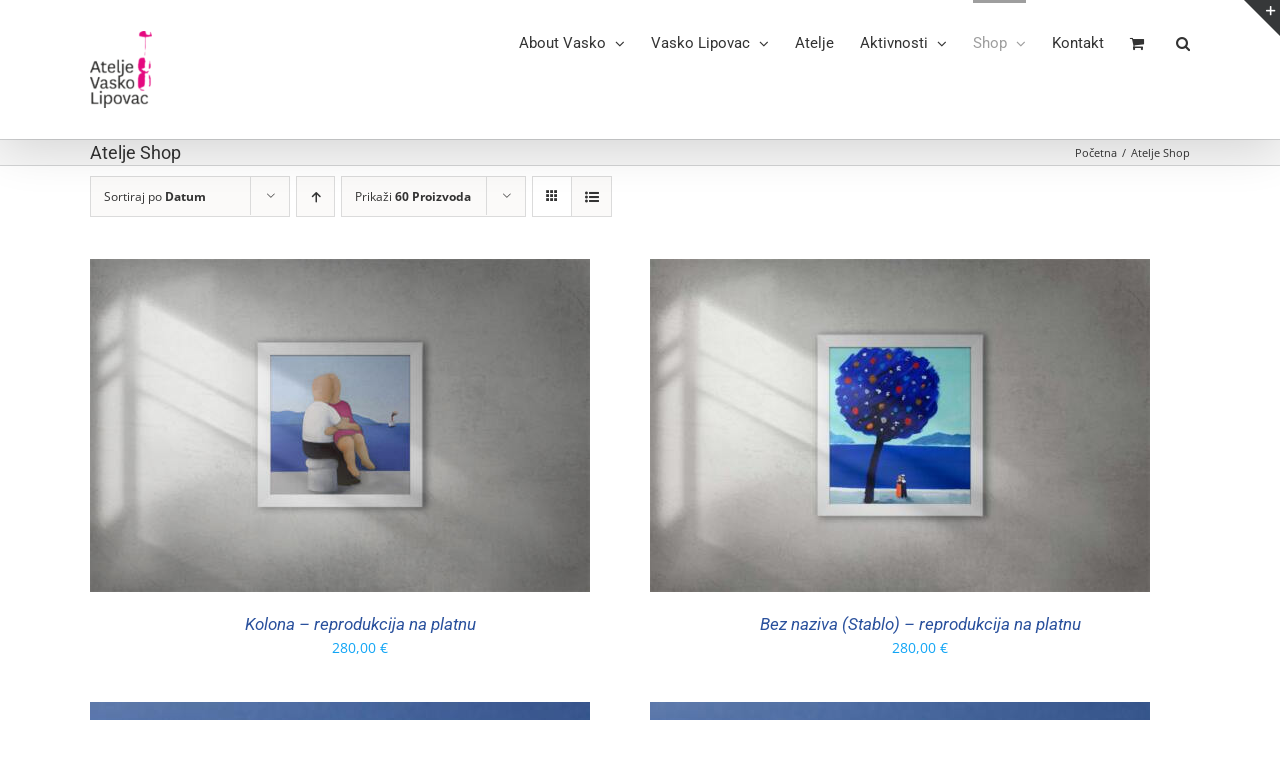

--- FILE ---
content_type: text/html; charset=UTF-8
request_url: https://vaskolipovac.hr/atelje-shop/?product_orderby=date&product_count=60
body_size: 21036
content:
<!DOCTYPE html>
<html class="avada-html-layout-wide avada-html-header-position-top awb-scroll" lang="hr" prefix="og: http://ogp.me/ns# fb: http://ogp.me/ns/fb#">
<head>
	<meta http-equiv="X-UA-Compatible" content="IE=edge" />
	<meta http-equiv="Content-Type" content="text/html; charset=utf-8"/>
	<meta name="viewport" content="width=device-width, initial-scale=1" />
	<title>Atelje Shop &#8211; Vasko Lipovac</title>
<link href="https://fonts.googleapis.com/css?family=Lato:100,100i,200,200i,300,300i,400,400i,500,500i,600,600i,700,700i,800,800i,900,900i%7COpen+Sans:100,100i,200,200i,300,300i,400,400i,500,500i,600,600i,700,700i,800,800i,900,900i%7CIndie+Flower:100,100i,200,200i,300,300i,400,400i,500,500i,600,600i,700,700i,800,800i,900,900i%7COswald:100,100i,200,200i,300,300i,400,400i,500,500i,600,600i,700,700i,800,800i,900,900i" rel="stylesheet"><meta name='robots' content='max-image-preview:large' />
<link rel='dns-prefetch' href='//js-eu1.hs-scripts.com' />
<link rel="alternate" type="application/rss+xml" title="Vasko Lipovac &raquo; Kanal" href="https://vaskolipovac.hr/feed/" />
<link rel="alternate" type="application/rss+xml" title="Vasko Lipovac &raquo; Kanal komentara" href="https://vaskolipovac.hr/comments/feed/" />
					<link rel="shortcut icon" href="https://vaskolipovac.hr/wp-content/uploads/2017/05/favicon.ico" type="image/x-icon" />
		
					<!-- Apple Touch Icon -->
			<link rel="apple-touch-icon" sizes="180x180" href="https://vaskolipovac.hr/wp-content/uploads/2017/05/apple-icon-114x114.png">
		
					<!-- Android Icon -->
			<link rel="icon" sizes="192x192" href="https://vaskolipovac.hr/wp-content/uploads/2017/05/apple-icon-57x57.png">
		
					<!-- MS Edge Icon -->
			<meta name="msapplication-TileImage" content="https://vaskolipovac.hr/wp-content/uploads/2017/05/apple-icon-72x72.png">
				<link rel="alternate" type="application/rss+xml" title="Vasko Lipovac &raquo; Proizvodi kanal" href="https://vaskolipovac.hr/atelje-shop/feed/" />
				
		<meta property="og:locale" content="hr_HR"/>
		<meta property="og:type" content="article"/>
		<meta property="og:site_name" content="Vasko Lipovac"/>
		<meta property="og:title" content="  Atelje Shop"/>
				<meta property="og:url" content="https://vaskolipovac.hr/shop/kolona-reprodukcija-na-platnu/"/>
																				<meta property="og:image" content="https://vaskolipovac.hr/wp-content/uploads/2025/02/Kolona-sivi-zid-1.jpg"/>
		<meta property="og:image:width" content="1200"/>
		<meta property="og:image:height" content="800"/>
		<meta property="og:image:type" content="image/jpeg"/>
				<style id='wp-img-auto-sizes-contain-inline-css' type='text/css'>
img:is([sizes=auto i],[sizes^="auto," i]){contain-intrinsic-size:3000px 1500px}
/*# sourceURL=wp-img-auto-sizes-contain-inline-css */
</style>
<link rel='stylesheet' id='layerslider-css' href='https://vaskolipovac.hr/wp-content/plugins/LayerSlider/assets/static/layerslider/css/layerslider.css?ver=7.15.1' type='text/css' media='all' />
<style id='wp-emoji-styles-inline-css' type='text/css'>

	img.wp-smiley, img.emoji {
		display: inline !important;
		border: none !important;
		box-shadow: none !important;
		height: 1em !important;
		width: 1em !important;
		margin: 0 0.07em !important;
		vertical-align: -0.1em !important;
		background: none !important;
		padding: 0 !important;
	}
/*# sourceURL=wp-emoji-styles-inline-css */
</style>
<style id='woocommerce-inline-inline-css' type='text/css'>
.woocommerce form .form-row .required { visibility: visible; }
/*# sourceURL=woocommerce-inline-inline-css */
</style>
<link rel='stylesheet' id='fusion-dynamic-css-css' href='https://vaskolipovac.hr/wp-content/uploads/fusion-styles/02d3dd89233969dbf9cdd9ad89b83e2f.min.css?ver=3.13.2' type='text/css' media='all' />
<link rel='stylesheet' id='avada-fullwidth-md-css' href='https://vaskolipovac.hr/wp-content/plugins/fusion-builder/assets/css/media/fullwidth-md.min.css?ver=3.13.2' type='text/css' media='only screen and (max-width: 1024px)' />
<link rel='stylesheet' id='avada-fullwidth-sm-css' href='https://vaskolipovac.hr/wp-content/plugins/fusion-builder/assets/css/media/fullwidth-sm.min.css?ver=3.13.2' type='text/css' media='only screen and (max-width: 640px)' />
<link rel='stylesheet' id='avada-icon-md-css' href='https://vaskolipovac.hr/wp-content/plugins/fusion-builder/assets/css/media/icon-md.min.css?ver=3.13.2' type='text/css' media='only screen and (max-width: 1024px)' />
<link rel='stylesheet' id='avada-icon-sm-css' href='https://vaskolipovac.hr/wp-content/plugins/fusion-builder/assets/css/media/icon-sm.min.css?ver=3.13.2' type='text/css' media='only screen and (max-width: 640px)' />
<link rel='stylesheet' id='avada-grid-md-css' href='https://vaskolipovac.hr/wp-content/plugins/fusion-builder/assets/css/media/grid-md.min.css?ver=7.13.2' type='text/css' media='only screen and (max-width: 1024px)' />
<link rel='stylesheet' id='avada-grid-sm-css' href='https://vaskolipovac.hr/wp-content/plugins/fusion-builder/assets/css/media/grid-sm.min.css?ver=7.13.2' type='text/css' media='only screen and (max-width: 640px)' />
<link rel='stylesheet' id='avada-image-md-css' href='https://vaskolipovac.hr/wp-content/plugins/fusion-builder/assets/css/media/image-md.min.css?ver=7.13.2' type='text/css' media='only screen and (max-width: 1024px)' />
<link rel='stylesheet' id='avada-image-sm-css' href='https://vaskolipovac.hr/wp-content/plugins/fusion-builder/assets/css/media/image-sm.min.css?ver=7.13.2' type='text/css' media='only screen and (max-width: 640px)' />
<link rel='stylesheet' id='avada-section-separator-md-css' href='https://vaskolipovac.hr/wp-content/plugins/fusion-builder/assets/css/media/section-separator-md.min.css?ver=3.13.2' type='text/css' media='only screen and (max-width: 1024px)' />
<link rel='stylesheet' id='avada-section-separator-sm-css' href='https://vaskolipovac.hr/wp-content/plugins/fusion-builder/assets/css/media/section-separator-sm.min.css?ver=3.13.2' type='text/css' media='only screen and (max-width: 640px)' />
<link rel='stylesheet' id='avada-social-sharing-md-css' href='https://vaskolipovac.hr/wp-content/plugins/fusion-builder/assets/css/media/social-sharing-md.min.css?ver=7.13.2' type='text/css' media='only screen and (max-width: 1024px)' />
<link rel='stylesheet' id='avada-social-sharing-sm-css' href='https://vaskolipovac.hr/wp-content/plugins/fusion-builder/assets/css/media/social-sharing-sm.min.css?ver=7.13.2' type='text/css' media='only screen and (max-width: 640px)' />
<link rel='stylesheet' id='avada-social-links-md-css' href='https://vaskolipovac.hr/wp-content/plugins/fusion-builder/assets/css/media/social-links-md.min.css?ver=7.13.2' type='text/css' media='only screen and (max-width: 1024px)' />
<link rel='stylesheet' id='avada-social-links-sm-css' href='https://vaskolipovac.hr/wp-content/plugins/fusion-builder/assets/css/media/social-links-sm.min.css?ver=7.13.2' type='text/css' media='only screen and (max-width: 640px)' />
<link rel='stylesheet' id='avada-tabs-lg-min-css' href='https://vaskolipovac.hr/wp-content/plugins/fusion-builder/assets/css/media/tabs-lg-min.min.css?ver=7.13.2' type='text/css' media='only screen and (min-width: 640px)' />
<link rel='stylesheet' id='avada-tabs-lg-max-css' href='https://vaskolipovac.hr/wp-content/plugins/fusion-builder/assets/css/media/tabs-lg-max.min.css?ver=7.13.2' type='text/css' media='only screen and (max-width: 640px)' />
<link rel='stylesheet' id='avada-tabs-md-css' href='https://vaskolipovac.hr/wp-content/plugins/fusion-builder/assets/css/media/tabs-md.min.css?ver=7.13.2' type='text/css' media='only screen and (max-width: 1024px)' />
<link rel='stylesheet' id='avada-tabs-sm-css' href='https://vaskolipovac.hr/wp-content/plugins/fusion-builder/assets/css/media/tabs-sm.min.css?ver=7.13.2' type='text/css' media='only screen and (max-width: 640px)' />
<link rel='stylesheet' id='awb-text-md-css' href='https://vaskolipovac.hr/wp-content/plugins/fusion-builder/assets/css/media/text-md.min.css?ver=3.13.2' type='text/css' media='only screen and (max-width: 1024px)' />
<link rel='stylesheet' id='awb-text-sm-css' href='https://vaskolipovac.hr/wp-content/plugins/fusion-builder/assets/css/media/text-sm.min.css?ver=3.13.2' type='text/css' media='only screen and (max-width: 640px)' />
<link rel='stylesheet' id='awb-title-md-css' href='https://vaskolipovac.hr/wp-content/plugins/fusion-builder/assets/css/media/title-md.min.css?ver=3.13.2' type='text/css' media='only screen and (max-width: 1024px)' />
<link rel='stylesheet' id='awb-title-sm-css' href='https://vaskolipovac.hr/wp-content/plugins/fusion-builder/assets/css/media/title-sm.min.css?ver=3.13.2' type='text/css' media='only screen and (max-width: 640px)' />
<link rel='stylesheet' id='awb-post-card-image-sm-css' href='https://vaskolipovac.hr/wp-content/plugins/fusion-builder/assets/css/media/post-card-image-sm.min.css?ver=3.13.2' type='text/css' media='only screen and (max-width: 640px)' />
<link rel='stylesheet' id='avada-swiper-md-css' href='https://vaskolipovac.hr/wp-content/plugins/fusion-builder/assets/css/media/swiper-md.min.css?ver=7.13.2' type='text/css' media='only screen and (max-width: 1024px)' />
<link rel='stylesheet' id='avada-swiper-sm-css' href='https://vaskolipovac.hr/wp-content/plugins/fusion-builder/assets/css/media/swiper-sm.min.css?ver=7.13.2' type='text/css' media='only screen and (max-width: 640px)' />
<link rel='stylesheet' id='avada-post-cards-md-css' href='https://vaskolipovac.hr/wp-content/plugins/fusion-builder/assets/css/media/post-cards-md.min.css?ver=7.13.2' type='text/css' media='only screen and (max-width: 1024px)' />
<link rel='stylesheet' id='avada-post-cards-sm-css' href='https://vaskolipovac.hr/wp-content/plugins/fusion-builder/assets/css/media/post-cards-sm.min.css?ver=7.13.2' type='text/css' media='only screen and (max-width: 640px)' />
<link rel='stylesheet' id='awb-meta-md-css' href='https://vaskolipovac.hr/wp-content/plugins/fusion-builder/assets/css/media/meta-md.min.css?ver=7.13.2' type='text/css' media='only screen and (max-width: 1024px)' />
<link rel='stylesheet' id='awb-meta-sm-css' href='https://vaskolipovac.hr/wp-content/plugins/fusion-builder/assets/css/media/meta-sm.min.css?ver=7.13.2' type='text/css' media='only screen and (max-width: 640px)' />
<link rel='stylesheet' id='avada-max-sh-cbp-woo-tabs-css' href='https://vaskolipovac.hr/wp-content/themes/Avada/assets/css/media/max-sh-cbp-woo-tabs.min.css?ver=7.13.2' type='text/css' media='only screen and (max-width: 800px)' />
<link rel='stylesheet' id='avada-woo-notices-sm-css' href='https://vaskolipovac.hr/wp-content/plugins/fusion-builder/assets/css/media/woo-notices-sm.min.css?ver=7.13.2' type='text/css' media='only screen and (max-width: 640px)' />
<link rel='stylesheet' id='awb-layout-colums-md-css' href='https://vaskolipovac.hr/wp-content/plugins/fusion-builder/assets/css/media/layout-columns-md.min.css?ver=3.13.2' type='text/css' media='only screen and (max-width: 1024px)' />
<link rel='stylesheet' id='awb-layout-colums-sm-css' href='https://vaskolipovac.hr/wp-content/plugins/fusion-builder/assets/css/media/layout-columns-sm.min.css?ver=3.13.2' type='text/css' media='only screen and (max-width: 640px)' />
<link rel='stylesheet' id='avada-max-1c-css' href='https://vaskolipovac.hr/wp-content/themes/Avada/assets/css/media/max-1c.min.css?ver=7.13.2' type='text/css' media='only screen and (max-width: 644px)' />
<link rel='stylesheet' id='avada-max-2c-css' href='https://vaskolipovac.hr/wp-content/themes/Avada/assets/css/media/max-2c.min.css?ver=7.13.2' type='text/css' media='only screen and (max-width: 735px)' />
<link rel='stylesheet' id='avada-min-2c-max-3c-css' href='https://vaskolipovac.hr/wp-content/themes/Avada/assets/css/media/min-2c-max-3c.min.css?ver=7.13.2' type='text/css' media='only screen and (min-width: 735px) and (max-width: 826px)' />
<link rel='stylesheet' id='avada-min-3c-max-4c-css' href='https://vaskolipovac.hr/wp-content/themes/Avada/assets/css/media/min-3c-max-4c.min.css?ver=7.13.2' type='text/css' media='only screen and (min-width: 826px) and (max-width: 917px)' />
<link rel='stylesheet' id='avada-min-4c-max-5c-css' href='https://vaskolipovac.hr/wp-content/themes/Avada/assets/css/media/min-4c-max-5c.min.css?ver=7.13.2' type='text/css' media='only screen and (min-width: 917px) and (max-width: 1008px)' />
<link rel='stylesheet' id='avada-min-5c-max-6c-css' href='https://vaskolipovac.hr/wp-content/themes/Avada/assets/css/media/min-5c-max-6c.min.css?ver=7.13.2' type='text/css' media='only screen and (min-width: 1008px) and (max-width: 1099px)' />
<link rel='stylesheet' id='avada-min-shbp-css' href='https://vaskolipovac.hr/wp-content/themes/Avada/assets/css/media/min-shbp.min.css?ver=7.13.2' type='text/css' media='only screen and (min-width: 1024px)' />
<link rel='stylesheet' id='avada-min-shbp-header-legacy-css' href='https://vaskolipovac.hr/wp-content/themes/Avada/assets/css/media/min-shbp-header-legacy.min.css?ver=7.13.2' type='text/css' media='only screen and (min-width: 1024px)' />
<link rel='stylesheet' id='avada-max-shbp-css' href='https://vaskolipovac.hr/wp-content/themes/Avada/assets/css/media/max-shbp.min.css?ver=7.13.2' type='text/css' media='only screen and (max-width: 1023px)' />
<link rel='stylesheet' id='avada-max-shbp-header-legacy-css' href='https://vaskolipovac.hr/wp-content/themes/Avada/assets/css/media/max-shbp-header-legacy.min.css?ver=7.13.2' type='text/css' media='only screen and (max-width: 1023px)' />
<link rel='stylesheet' id='avada-max-sh-shbp-css' href='https://vaskolipovac.hr/wp-content/themes/Avada/assets/css/media/max-sh-shbp.min.css?ver=7.13.2' type='text/css' media='only screen and (max-width: 1023px)' />
<link rel='stylesheet' id='avada-max-sh-shbp-header-legacy-css' href='https://vaskolipovac.hr/wp-content/themes/Avada/assets/css/media/max-sh-shbp-header-legacy.min.css?ver=7.13.2' type='text/css' media='only screen and (max-width: 1023px)' />
<link rel='stylesheet' id='avada-min-768-max-1024-p-css' href='https://vaskolipovac.hr/wp-content/themes/Avada/assets/css/media/min-768-max-1024-p.min.css?ver=7.13.2' type='text/css' media='only screen and (min-device-width: 768px) and (max-device-width: 1024px) and (orientation: portrait)' />
<link rel='stylesheet' id='avada-min-768-max-1024-p-header-legacy-css' href='https://vaskolipovac.hr/wp-content/themes/Avada/assets/css/media/min-768-max-1024-p-header-legacy.min.css?ver=7.13.2' type='text/css' media='only screen and (min-device-width: 768px) and (max-device-width: 1024px) and (orientation: portrait)' />
<link rel='stylesheet' id='avada-min-768-max-1024-l-css' href='https://vaskolipovac.hr/wp-content/themes/Avada/assets/css/media/min-768-max-1024-l.min.css?ver=7.13.2' type='text/css' media='only screen and (min-device-width: 768px) and (max-device-width: 1024px) and (orientation: landscape)' />
<link rel='stylesheet' id='avada-min-768-max-1024-l-header-legacy-css' href='https://vaskolipovac.hr/wp-content/themes/Avada/assets/css/media/min-768-max-1024-l-header-legacy.min.css?ver=7.13.2' type='text/css' media='only screen and (min-device-width: 768px) and (max-device-width: 1024px) and (orientation: landscape)' />
<link rel='stylesheet' id='avada-max-sh-cbp-css' href='https://vaskolipovac.hr/wp-content/themes/Avada/assets/css/media/max-sh-cbp.min.css?ver=7.13.2' type='text/css' media='only screen and (max-width: 800px)' />
<link rel='stylesheet' id='avada-max-sh-sbp-css' href='https://vaskolipovac.hr/wp-content/themes/Avada/assets/css/media/max-sh-sbp.min.css?ver=7.13.2' type='text/css' media='only screen and (max-width: 800px)' />
<link rel='stylesheet' id='avada-max-sh-640-css' href='https://vaskolipovac.hr/wp-content/themes/Avada/assets/css/media/max-sh-640.min.css?ver=7.13.2' type='text/css' media='only screen and (max-width: 640px)' />
<link rel='stylesheet' id='avada-max-shbp-18-css' href='https://vaskolipovac.hr/wp-content/themes/Avada/assets/css/media/max-shbp-18.min.css?ver=7.13.2' type='text/css' media='only screen and (max-width: 1005px)' />
<link rel='stylesheet' id='avada-max-shbp-32-css' href='https://vaskolipovac.hr/wp-content/themes/Avada/assets/css/media/max-shbp-32.min.css?ver=7.13.2' type='text/css' media='only screen and (max-width: 991px)' />
<link rel='stylesheet' id='avada-min-sh-cbp-css' href='https://vaskolipovac.hr/wp-content/themes/Avada/assets/css/media/min-sh-cbp.min.css?ver=7.13.2' type='text/css' media='only screen and (min-width: 800px)' />
<link rel='stylesheet' id='avada-max-640-css' href='https://vaskolipovac.hr/wp-content/themes/Avada/assets/css/media/max-640.min.css?ver=7.13.2' type='text/css' media='only screen and (max-device-width: 640px)' />
<link rel='stylesheet' id='avada-max-main-css' href='https://vaskolipovac.hr/wp-content/themes/Avada/assets/css/media/max-main.min.css?ver=7.13.2' type='text/css' media='only screen and (max-width: 1099px)' />
<link rel='stylesheet' id='avada-max-cbp-css' href='https://vaskolipovac.hr/wp-content/themes/Avada/assets/css/media/max-cbp.min.css?ver=7.13.2' type='text/css' media='only screen and (max-width: 800px)' />
<link rel='stylesheet' id='avada-max-640-sliders-css' href='https://vaskolipovac.hr/wp-content/themes/Avada/assets/css/media/max-640-sliders.min.css?ver=7.13.2' type='text/css' media='only screen and (max-device-width: 640px)' />
<link rel='stylesheet' id='avada-max-sh-cbp-sliders-css' href='https://vaskolipovac.hr/wp-content/themes/Avada/assets/css/media/max-sh-cbp-sliders.min.css?ver=7.13.2' type='text/css' media='only screen and (max-width: 800px)' />
<link rel='stylesheet' id='fb-max-sh-cbp-css' href='https://vaskolipovac.hr/wp-content/plugins/fusion-builder/assets/css/media/max-sh-cbp.min.css?ver=3.13.2' type='text/css' media='only screen and (max-width: 800px)' />
<link rel='stylesheet' id='fb-min-768-max-1024-p-css' href='https://vaskolipovac.hr/wp-content/plugins/fusion-builder/assets/css/media/min-768-max-1024-p.min.css?ver=3.13.2' type='text/css' media='only screen and (min-device-width: 768px) and (max-device-width: 1024px) and (orientation: portrait)' />
<link rel='stylesheet' id='fb-max-640-css' href='https://vaskolipovac.hr/wp-content/plugins/fusion-builder/assets/css/media/max-640.min.css?ver=3.13.2' type='text/css' media='only screen and (max-device-width: 640px)' />
<link rel='stylesheet' id='fb-max-1c-css' href='https://vaskolipovac.hr/wp-content/plugins/fusion-builder/assets/css/media/max-1c.css?ver=3.13.2' type='text/css' media='only screen and (max-width: 644px)' />
<link rel='stylesheet' id='fb-max-2c-css' href='https://vaskolipovac.hr/wp-content/plugins/fusion-builder/assets/css/media/max-2c.css?ver=3.13.2' type='text/css' media='only screen and (max-width: 735px)' />
<link rel='stylesheet' id='fb-min-2c-max-3c-css' href='https://vaskolipovac.hr/wp-content/plugins/fusion-builder/assets/css/media/min-2c-max-3c.css?ver=3.13.2' type='text/css' media='only screen and (min-width: 735px) and (max-width: 826px)' />
<link rel='stylesheet' id='fb-min-3c-max-4c-css' href='https://vaskolipovac.hr/wp-content/plugins/fusion-builder/assets/css/media/min-3c-max-4c.css?ver=3.13.2' type='text/css' media='only screen and (min-width: 826px) and (max-width: 917px)' />
<link rel='stylesheet' id='fb-min-4c-max-5c-css' href='https://vaskolipovac.hr/wp-content/plugins/fusion-builder/assets/css/media/min-4c-max-5c.css?ver=3.13.2' type='text/css' media='only screen and (min-width: 917px) and (max-width: 1008px)' />
<link rel='stylesheet' id='fb-min-5c-max-6c-css' href='https://vaskolipovac.hr/wp-content/plugins/fusion-builder/assets/css/media/min-5c-max-6c.css?ver=3.13.2' type='text/css' media='only screen and (min-width: 1008px) and (max-width: 1099px)' />
<link rel='stylesheet' id='avada-max-sh-cbp-woo-quick-view-css' href='https://vaskolipovac.hr/wp-content/themes/Avada/assets/css/media/max-sh-cbp-woo-quick-view.min.css?ver=7.13.2' type='text/css' media='only screen and (max-width: 800px)' />
<link rel='stylesheet' id='avada-min-sh-cbp-woo-quick-view-css' href='https://vaskolipovac.hr/wp-content/themes/Avada/assets/css/media/min-sh-cbp-woo-quick-view.min.css?ver=7.13.2' type='text/css' media='only screen and (min-width: 800px)' />
<link rel='stylesheet' id='avada-min-768-max-1024-woo-css' href='https://vaskolipovac.hr/wp-content/themes/Avada/assets/css/media/min-768-max-1024-woo.min.css?ver=7.13.2' type='text/css' media='only screen and (min-device-width: 768px) and (max-device-width: 1024px)' />
<link rel='stylesheet' id='avada-max-sh-640-woo-css' href='https://vaskolipovac.hr/wp-content/themes/Avada/assets/css/media/max-sh-640-woo.min.css?ver=7.13.2' type='text/css' media='only screen and (max-width: 640px)' />
<link rel='stylesheet' id='avada-max-sh-cbp-woo-css' href='https://vaskolipovac.hr/wp-content/themes/Avada/assets/css/media/max-sh-cbp-woo.min.css?ver=7.13.2' type='text/css' media='only screen and (max-width: 800px)' />
<link rel='stylesheet' id='avada-min-sh-cbp-woo-css' href='https://vaskolipovac.hr/wp-content/themes/Avada/assets/css/media/min-sh-cbp-woo.min.css?ver=7.13.2' type='text/css' media='only screen and (min-width: 800px)' />
<link rel='stylesheet' id='avada-off-canvas-md-css' href='https://vaskolipovac.hr/wp-content/plugins/fusion-builder/assets/css/media/off-canvas-md.min.css?ver=7.13.2' type='text/css' media='only screen and (max-width: 1024px)' />
<link rel='stylesheet' id='avada-off-canvas-sm-css' href='https://vaskolipovac.hr/wp-content/plugins/fusion-builder/assets/css/media/off-canvas-sm.min.css?ver=7.13.2' type='text/css' media='only screen and (max-width: 640px)' />
<script type="text/template" id="tmpl-variation-template">
	<div class="woocommerce-variation-description">{{{ data.variation.variation_description }}}</div>
	<div class="woocommerce-variation-price">{{{ data.variation.price_html }}}</div>
	<div class="woocommerce-variation-availability">{{{ data.variation.availability_html }}}</div>
</script>
<script type="text/template" id="tmpl-unavailable-variation-template">
	<p role="alert">Oprostite ali ovaj proizvod nije dostupan. Molimo izaberite drugu kombinaciju.</p>
</script>
<script type="text/javascript" src="https://vaskolipovac.hr/wp-includes/js/jquery/jquery.min.js?ver=3.7.1" id="jquery-core-js"></script>
<script type="text/javascript" id="layerslider-utils-js-extra">
/* <![CDATA[ */
var LS_Meta = {"v":"7.15.1","fixGSAP":"1"};
//# sourceURL=layerslider-utils-js-extra
/* ]]> */
</script>
<script type="text/javascript" src="https://vaskolipovac.hr/wp-content/plugins/LayerSlider/assets/static/layerslider/js/layerslider.utils.js?ver=7.15.1" id="layerslider-utils-js"></script>
<script type="text/javascript" src="https://vaskolipovac.hr/wp-content/plugins/LayerSlider/assets/static/layerslider/js/layerslider.kreaturamedia.jquery.js?ver=7.15.1" id="layerslider-js"></script>
<script type="text/javascript" src="https://vaskolipovac.hr/wp-content/plugins/LayerSlider/assets/static/layerslider/js/layerslider.transitions.js?ver=7.15.1" id="layerslider-transitions-js"></script>
<script type="text/javascript" src="//vaskolipovac.hr/wp-content/plugins/revslider/sr6/assets/js/rbtools.min.js?ver=6.7.38" async id="tp-tools-js"></script>
<script type="text/javascript" src="//vaskolipovac.hr/wp-content/plugins/revslider/sr6/assets/js/rs6.min.js?ver=6.7.38" async id="revmin-js"></script>
<script type="text/javascript" src="https://vaskolipovac.hr/wp-content/plugins/woocommerce/assets/js/jquery-blockui/jquery.blockUI.min.js?ver=2.7.0-wc.10.4.3" id="wc-jquery-blockui-js" defer="defer" data-wp-strategy="defer"></script>
<script type="text/javascript" id="wc-add-to-cart-js-extra">
/* <![CDATA[ */
var wc_add_to_cart_params = {"ajax_url":"/wp-admin/admin-ajax.php","wc_ajax_url":"/?wc-ajax=%%endpoint%%","i18n_view_cart":"Vidi ko\u0161aricu","cart_url":"https://vaskolipovac.hr/cart/","is_cart":"","cart_redirect_after_add":"no"};
//# sourceURL=wc-add-to-cart-js-extra
/* ]]> */
</script>
<script type="text/javascript" src="https://vaskolipovac.hr/wp-content/plugins/woocommerce/assets/js/frontend/add-to-cart.min.js?ver=10.4.3" id="wc-add-to-cart-js" defer="defer" data-wp-strategy="defer"></script>
<script type="text/javascript" src="https://vaskolipovac.hr/wp-content/plugins/woocommerce/assets/js/js-cookie/js.cookie.min.js?ver=2.1.4-wc.10.4.3" id="wc-js-cookie-js" defer="defer" data-wp-strategy="defer"></script>
<script type="text/javascript" id="woocommerce-js-extra">
/* <![CDATA[ */
var woocommerce_params = {"ajax_url":"/wp-admin/admin-ajax.php","wc_ajax_url":"/?wc-ajax=%%endpoint%%","i18n_password_show":"Prika\u017ei lozinku","i18n_password_hide":"Sakrij lozinku"};
//# sourceURL=woocommerce-js-extra
/* ]]> */
</script>
<script type="text/javascript" src="https://vaskolipovac.hr/wp-content/plugins/woocommerce/assets/js/frontend/woocommerce.min.js?ver=10.4.3" id="woocommerce-js" defer="defer" data-wp-strategy="defer"></script>
<script type="text/javascript" src="https://vaskolipovac.hr/wp-includes/js/underscore.min.js?ver=1.13.7" id="underscore-js"></script>
<script type="text/javascript" id="wp-util-js-extra">
/* <![CDATA[ */
var _wpUtilSettings = {"ajax":{"url":"/wp-admin/admin-ajax.php"}};
//# sourceURL=wp-util-js-extra
/* ]]> */
</script>
<script type="text/javascript" src="https://vaskolipovac.hr/wp-includes/js/wp-util.min.js?ver=6.9" id="wp-util-js"></script>
<script type="text/javascript" id="wc-add-to-cart-variation-js-extra">
/* <![CDATA[ */
var wc_add_to_cart_variation_params = {"wc_ajax_url":"/?wc-ajax=%%endpoint%%","i18n_no_matching_variations_text":"Oprostite, nema proizvoda koji zadovoljavaju va\u0161u selekciju. Molimo probajte sa drugom kombinacijom.","i18n_make_a_selection_text":"Izaberite opcije proizvoda prije dodavanja u ko\u0161aricu","i18n_unavailable_text":"Oprostite ali ovaj proizvod nije dostupan. Molimo izaberite drugu kombinaciju.","i18n_reset_alert_text":"Va\u0161 odabir je ponovno pokrenut. Odaberite neke opcije proizvoda prije dodavanja ovog proizvoda u ko\u0161aricu."};
//# sourceURL=wc-add-to-cart-variation-js-extra
/* ]]> */
</script>
<script type="text/javascript" src="https://vaskolipovac.hr/wp-content/plugins/woocommerce/assets/js/frontend/add-to-cart-variation.min.js?ver=10.4.3" id="wc-add-to-cart-variation-js" defer="defer" data-wp-strategy="defer"></script>
<script type="text/javascript" id="wc-cart-fragments-js-extra">
/* <![CDATA[ */
var wc_cart_fragments_params = {"ajax_url":"/wp-admin/admin-ajax.php","wc_ajax_url":"/?wc-ajax=%%endpoint%%","cart_hash_key":"wc_cart_hash_2e5f9e65a05fc55c316e031a4e5ffce4","fragment_name":"wc_fragments_2e5f9e65a05fc55c316e031a4e5ffce4","request_timeout":"5000"};
//# sourceURL=wc-cart-fragments-js-extra
/* ]]> */
</script>
<script type="text/javascript" src="https://vaskolipovac.hr/wp-content/plugins/woocommerce/assets/js/frontend/cart-fragments.min.js?ver=10.4.3" id="wc-cart-fragments-js" defer="defer" data-wp-strategy="defer"></script>
<meta name="generator" content="Powered by LayerSlider 7.15.1 - Build Heros, Sliders, and Popups. Create Animations and Beautiful, Rich Web Content as Easy as Never Before on WordPress." />
<!-- LayerSlider updates and docs at: https://layerslider.com -->
<link rel="https://api.w.org/" href="https://vaskolipovac.hr/wp-json/" /><link rel="EditURI" type="application/rsd+xml" title="RSD" href="https://vaskolipovac.hr/xmlrpc.php?rsd" />
<meta name="generator" content="WordPress 6.9" />
<meta name="generator" content="WooCommerce 10.4.3" />
			<!-- DO NOT COPY THIS SNIPPET! Start of Page Analytics Tracking for HubSpot WordPress plugin v11.3.37-->
			<script class="hsq-set-content-id" data-content-id="listing-page">
				var _hsq = _hsq || [];
				_hsq.push(["setContentType", "listing-page"]);
			</script>
			<!-- DO NOT COPY THIS SNIPPET! End of Page Analytics Tracking for HubSpot WordPress plugin -->
			<link rel="preload" href="https://vaskolipovac.hr/wp-content/themes/Avada/includes/lib/assets/fonts/icomoon/awb-icons.woff" as="font" type="font/woff" crossorigin><link rel="preload" href="https://fonts.gstatic.com/s/nunito/v32/XRXI3I6Li01BKofiOc5wtlZ2di8HDLshdTo3j77e.woff2" as="font" type="font/woff2" crossorigin><link rel="preload" href="https://fonts.gstatic.com/s/opensans/v44/memvYaGs126MiZpBA-UvWbX2vVnXBbObj2OVTSGmu1aB.woff2" as="font" type="font/woff2" crossorigin><link rel="preload" href="https://fonts.gstatic.com/s/roboto/v49/KFOMCnqEu92Fr1ME7kSn66aGLdTylUAMQXC89YmC2DPNWubEbVmaiArmlw.woff2" as="font" type="font/woff2" crossorigin><style type="text/css" id="css-fb-visibility">@media screen and (max-width: 640px){.fusion-no-small-visibility{display:none !important;}body .sm-text-align-center{text-align:center !important;}body .sm-text-align-left{text-align:left !important;}body .sm-text-align-right{text-align:right !important;}body .sm-flex-align-center{justify-content:center !important;}body .sm-flex-align-flex-start{justify-content:flex-start !important;}body .sm-flex-align-flex-end{justify-content:flex-end !important;}body .sm-mx-auto{margin-left:auto !important;margin-right:auto !important;}body .sm-ml-auto{margin-left:auto !important;}body .sm-mr-auto{margin-right:auto !important;}body .fusion-absolute-position-small{position:absolute;top:auto;width:100%;}.awb-sticky.awb-sticky-small{ position: sticky; top: var(--awb-sticky-offset,0); }}@media screen and (min-width: 641px) and (max-width: 1024px){.fusion-no-medium-visibility{display:none !important;}body .md-text-align-center{text-align:center !important;}body .md-text-align-left{text-align:left !important;}body .md-text-align-right{text-align:right !important;}body .md-flex-align-center{justify-content:center !important;}body .md-flex-align-flex-start{justify-content:flex-start !important;}body .md-flex-align-flex-end{justify-content:flex-end !important;}body .md-mx-auto{margin-left:auto !important;margin-right:auto !important;}body .md-ml-auto{margin-left:auto !important;}body .md-mr-auto{margin-right:auto !important;}body .fusion-absolute-position-medium{position:absolute;top:auto;width:100%;}.awb-sticky.awb-sticky-medium{ position: sticky; top: var(--awb-sticky-offset,0); }}@media screen and (min-width: 1025px){.fusion-no-large-visibility{display:none !important;}body .lg-text-align-center{text-align:center !important;}body .lg-text-align-left{text-align:left !important;}body .lg-text-align-right{text-align:right !important;}body .lg-flex-align-center{justify-content:center !important;}body .lg-flex-align-flex-start{justify-content:flex-start !important;}body .lg-flex-align-flex-end{justify-content:flex-end !important;}body .lg-mx-auto{margin-left:auto !important;margin-right:auto !important;}body .lg-ml-auto{margin-left:auto !important;}body .lg-mr-auto{margin-right:auto !important;}body .fusion-absolute-position-large{position:absolute;top:auto;width:100%;}.awb-sticky.awb-sticky-large{ position: sticky; top: var(--awb-sticky-offset,0); }}</style>	<noscript><style>.woocommerce-product-gallery{ opacity: 1 !important; }</style></noscript>
	<meta name="generator" content="Powered by Slider Revolution 6.7.38 - responsive, Mobile-Friendly Slider Plugin for WordPress with comfortable drag and drop interface." />
<script>function setREVStartSize(e){
			//window.requestAnimationFrame(function() {
				window.RSIW = window.RSIW===undefined ? window.innerWidth : window.RSIW;
				window.RSIH = window.RSIH===undefined ? window.innerHeight : window.RSIH;
				try {
					var pw = document.getElementById(e.c).parentNode.offsetWidth,
						newh;
					pw = pw===0 || isNaN(pw) || (e.l=="fullwidth" || e.layout=="fullwidth") ? window.RSIW : pw;
					e.tabw = e.tabw===undefined ? 0 : parseInt(e.tabw);
					e.thumbw = e.thumbw===undefined ? 0 : parseInt(e.thumbw);
					e.tabh = e.tabh===undefined ? 0 : parseInt(e.tabh);
					e.thumbh = e.thumbh===undefined ? 0 : parseInt(e.thumbh);
					e.tabhide = e.tabhide===undefined ? 0 : parseInt(e.tabhide);
					e.thumbhide = e.thumbhide===undefined ? 0 : parseInt(e.thumbhide);
					e.mh = e.mh===undefined || e.mh=="" || e.mh==="auto" ? 0 : parseInt(e.mh,0);
					if(e.layout==="fullscreen" || e.l==="fullscreen")
						newh = Math.max(e.mh,window.RSIH);
					else{
						e.gw = Array.isArray(e.gw) ? e.gw : [e.gw];
						for (var i in e.rl) if (e.gw[i]===undefined || e.gw[i]===0) e.gw[i] = e.gw[i-1];
						e.gh = e.el===undefined || e.el==="" || (Array.isArray(e.el) && e.el.length==0)? e.gh : e.el;
						e.gh = Array.isArray(e.gh) ? e.gh : [e.gh];
						for (var i in e.rl) if (e.gh[i]===undefined || e.gh[i]===0) e.gh[i] = e.gh[i-1];
											
						var nl = new Array(e.rl.length),
							ix = 0,
							sl;
						e.tabw = e.tabhide>=pw ? 0 : e.tabw;
						e.thumbw = e.thumbhide>=pw ? 0 : e.thumbw;
						e.tabh = e.tabhide>=pw ? 0 : e.tabh;
						e.thumbh = e.thumbhide>=pw ? 0 : e.thumbh;
						for (var i in e.rl) nl[i] = e.rl[i]<window.RSIW ? 0 : e.rl[i];
						sl = nl[0];
						for (var i in nl) if (sl>nl[i] && nl[i]>0) { sl = nl[i]; ix=i;}
						var m = pw>(e.gw[ix]+e.tabw+e.thumbw) ? 1 : (pw-(e.tabw+e.thumbw)) / (e.gw[ix]);
						newh =  (e.gh[ix] * m) + (e.tabh + e.thumbh);
					}
					var el = document.getElementById(e.c);
					if (el!==null && el) el.style.height = newh+"px";
					el = document.getElementById(e.c+"_wrapper");
					if (el!==null && el) {
						el.style.height = newh+"px";
						el.style.display = "block";
					}
				} catch(e){
					console.log("Failure at Presize of Slider:" + e)
				}
			//});
		  };</script>
		<script type="text/javascript">
			var doc = document.documentElement;
			doc.setAttribute( 'data-useragent', navigator.userAgent );
		</script>
		<script>
  (function(i,s,o,g,r,a,m){i['GoogleAnalyticsObject']=r;i[r]=i[r]||function(){
  (i[r].q=i[r].q||[]).push(arguments)},i[r].l=1*new Date();a=s.createElement(o),
  m=s.getElementsByTagName(o)[0];a.async=1;a.src=g;m.parentNode.insertBefore(a,m)
  })(window,document,'script','//www.google-analytics.com/analytics.js','ga');

  ga('create', 'UA-51308086-1', 'auto');
  ga('send', 'pageview');

</script>
<script src='//rum.monitis.com/get/jsbenchmark.min.js?id=112546' type='text/javascript' async='async'></script>
	<script async src="https://cdn.splitbee.io/sb.js"></script><link rel='stylesheet' id='wc-blocks-style-css' href='https://vaskolipovac.hr/wp-content/plugins/woocommerce/assets/client/blocks/wc-blocks.css?ver=wc-10.4.3' type='text/css' media='all' />
<style id='global-styles-inline-css' type='text/css'>
:root{--wp--preset--aspect-ratio--square: 1;--wp--preset--aspect-ratio--4-3: 4/3;--wp--preset--aspect-ratio--3-4: 3/4;--wp--preset--aspect-ratio--3-2: 3/2;--wp--preset--aspect-ratio--2-3: 2/3;--wp--preset--aspect-ratio--16-9: 16/9;--wp--preset--aspect-ratio--9-16: 9/16;--wp--preset--color--black: #000000;--wp--preset--color--cyan-bluish-gray: #abb8c3;--wp--preset--color--white: #ffffff;--wp--preset--color--pale-pink: #f78da7;--wp--preset--color--vivid-red: #cf2e2e;--wp--preset--color--luminous-vivid-orange: #ff6900;--wp--preset--color--luminous-vivid-amber: #fcb900;--wp--preset--color--light-green-cyan: #7bdcb5;--wp--preset--color--vivid-green-cyan: #00d084;--wp--preset--color--pale-cyan-blue: #8ed1fc;--wp--preset--color--vivid-cyan-blue: #0693e3;--wp--preset--color--vivid-purple: #9b51e0;--wp--preset--color--awb-color-1: rgba(255,255,255,1);--wp--preset--color--awb-color-2: rgba(246,246,246,1);--wp--preset--color--awb-color-3: rgba(232,232,232,1);--wp--preset--color--awb-color-4: rgba(224,222,222,1);--wp--preset--color--awb-color-5: rgba(160,206,78,1);--wp--preset--color--awb-color-6: rgba(17,165,245,1);--wp--preset--color--awb-color-7: rgba(116,116,116,1);--wp--preset--color--awb-color-8: rgba(51,51,51,1);--wp--preset--color--awb-color-custom-10: rgba(235,234,234,1);--wp--preset--color--awb-color-custom-11: rgba(235,234,234,0.8);--wp--preset--color--awb-color-custom-12: rgba(191,191,191,1);--wp--preset--color--awb-color-custom-13: rgba(54,56,57,1);--wp--preset--color--awb-color-custom-14: rgba(140,137,137,1);--wp--preset--color--awb-color-custom-15: rgba(190,189,189,1);--wp--preset--color--awb-color-custom-16: rgba(249,249,249,1);--wp--preset--color--awb-color-custom-17: rgba(214,214,214,1);--wp--preset--gradient--vivid-cyan-blue-to-vivid-purple: linear-gradient(135deg,rgb(6,147,227) 0%,rgb(155,81,224) 100%);--wp--preset--gradient--light-green-cyan-to-vivid-green-cyan: linear-gradient(135deg,rgb(122,220,180) 0%,rgb(0,208,130) 100%);--wp--preset--gradient--luminous-vivid-amber-to-luminous-vivid-orange: linear-gradient(135deg,rgb(252,185,0) 0%,rgb(255,105,0) 100%);--wp--preset--gradient--luminous-vivid-orange-to-vivid-red: linear-gradient(135deg,rgb(255,105,0) 0%,rgb(207,46,46) 100%);--wp--preset--gradient--very-light-gray-to-cyan-bluish-gray: linear-gradient(135deg,rgb(238,238,238) 0%,rgb(169,184,195) 100%);--wp--preset--gradient--cool-to-warm-spectrum: linear-gradient(135deg,rgb(74,234,220) 0%,rgb(151,120,209) 20%,rgb(207,42,186) 40%,rgb(238,44,130) 60%,rgb(251,105,98) 80%,rgb(254,248,76) 100%);--wp--preset--gradient--blush-light-purple: linear-gradient(135deg,rgb(255,206,236) 0%,rgb(152,150,240) 100%);--wp--preset--gradient--blush-bordeaux: linear-gradient(135deg,rgb(254,205,165) 0%,rgb(254,45,45) 50%,rgb(107,0,62) 100%);--wp--preset--gradient--luminous-dusk: linear-gradient(135deg,rgb(255,203,112) 0%,rgb(199,81,192) 50%,rgb(65,88,208) 100%);--wp--preset--gradient--pale-ocean: linear-gradient(135deg,rgb(255,245,203) 0%,rgb(182,227,212) 50%,rgb(51,167,181) 100%);--wp--preset--gradient--electric-grass: linear-gradient(135deg,rgb(202,248,128) 0%,rgb(113,206,126) 100%);--wp--preset--gradient--midnight: linear-gradient(135deg,rgb(2,3,129) 0%,rgb(40,116,252) 100%);--wp--preset--font-size--small: 10.5px;--wp--preset--font-size--medium: 20px;--wp--preset--font-size--large: 21px;--wp--preset--font-size--x-large: 42px;--wp--preset--font-size--normal: 14px;--wp--preset--font-size--xlarge: 28px;--wp--preset--font-size--huge: 42px;--wp--preset--spacing--20: 0.44rem;--wp--preset--spacing--30: 0.67rem;--wp--preset--spacing--40: 1rem;--wp--preset--spacing--50: 1.5rem;--wp--preset--spacing--60: 2.25rem;--wp--preset--spacing--70: 3.38rem;--wp--preset--spacing--80: 5.06rem;--wp--preset--shadow--natural: 6px 6px 9px rgba(0, 0, 0, 0.2);--wp--preset--shadow--deep: 12px 12px 50px rgba(0, 0, 0, 0.4);--wp--preset--shadow--sharp: 6px 6px 0px rgba(0, 0, 0, 0.2);--wp--preset--shadow--outlined: 6px 6px 0px -3px rgb(255, 255, 255), 6px 6px rgb(0, 0, 0);--wp--preset--shadow--crisp: 6px 6px 0px rgb(0, 0, 0);}:where(.is-layout-flex){gap: 0.5em;}:where(.is-layout-grid){gap: 0.5em;}body .is-layout-flex{display: flex;}.is-layout-flex{flex-wrap: wrap;align-items: center;}.is-layout-flex > :is(*, div){margin: 0;}body .is-layout-grid{display: grid;}.is-layout-grid > :is(*, div){margin: 0;}:where(.wp-block-columns.is-layout-flex){gap: 2em;}:where(.wp-block-columns.is-layout-grid){gap: 2em;}:where(.wp-block-post-template.is-layout-flex){gap: 1.25em;}:where(.wp-block-post-template.is-layout-grid){gap: 1.25em;}.has-black-color{color: var(--wp--preset--color--black) !important;}.has-cyan-bluish-gray-color{color: var(--wp--preset--color--cyan-bluish-gray) !important;}.has-white-color{color: var(--wp--preset--color--white) !important;}.has-pale-pink-color{color: var(--wp--preset--color--pale-pink) !important;}.has-vivid-red-color{color: var(--wp--preset--color--vivid-red) !important;}.has-luminous-vivid-orange-color{color: var(--wp--preset--color--luminous-vivid-orange) !important;}.has-luminous-vivid-amber-color{color: var(--wp--preset--color--luminous-vivid-amber) !important;}.has-light-green-cyan-color{color: var(--wp--preset--color--light-green-cyan) !important;}.has-vivid-green-cyan-color{color: var(--wp--preset--color--vivid-green-cyan) !important;}.has-pale-cyan-blue-color{color: var(--wp--preset--color--pale-cyan-blue) !important;}.has-vivid-cyan-blue-color{color: var(--wp--preset--color--vivid-cyan-blue) !important;}.has-vivid-purple-color{color: var(--wp--preset--color--vivid-purple) !important;}.has-black-background-color{background-color: var(--wp--preset--color--black) !important;}.has-cyan-bluish-gray-background-color{background-color: var(--wp--preset--color--cyan-bluish-gray) !important;}.has-white-background-color{background-color: var(--wp--preset--color--white) !important;}.has-pale-pink-background-color{background-color: var(--wp--preset--color--pale-pink) !important;}.has-vivid-red-background-color{background-color: var(--wp--preset--color--vivid-red) !important;}.has-luminous-vivid-orange-background-color{background-color: var(--wp--preset--color--luminous-vivid-orange) !important;}.has-luminous-vivid-amber-background-color{background-color: var(--wp--preset--color--luminous-vivid-amber) !important;}.has-light-green-cyan-background-color{background-color: var(--wp--preset--color--light-green-cyan) !important;}.has-vivid-green-cyan-background-color{background-color: var(--wp--preset--color--vivid-green-cyan) !important;}.has-pale-cyan-blue-background-color{background-color: var(--wp--preset--color--pale-cyan-blue) !important;}.has-vivid-cyan-blue-background-color{background-color: var(--wp--preset--color--vivid-cyan-blue) !important;}.has-vivid-purple-background-color{background-color: var(--wp--preset--color--vivid-purple) !important;}.has-black-border-color{border-color: var(--wp--preset--color--black) !important;}.has-cyan-bluish-gray-border-color{border-color: var(--wp--preset--color--cyan-bluish-gray) !important;}.has-white-border-color{border-color: var(--wp--preset--color--white) !important;}.has-pale-pink-border-color{border-color: var(--wp--preset--color--pale-pink) !important;}.has-vivid-red-border-color{border-color: var(--wp--preset--color--vivid-red) !important;}.has-luminous-vivid-orange-border-color{border-color: var(--wp--preset--color--luminous-vivid-orange) !important;}.has-luminous-vivid-amber-border-color{border-color: var(--wp--preset--color--luminous-vivid-amber) !important;}.has-light-green-cyan-border-color{border-color: var(--wp--preset--color--light-green-cyan) !important;}.has-vivid-green-cyan-border-color{border-color: var(--wp--preset--color--vivid-green-cyan) !important;}.has-pale-cyan-blue-border-color{border-color: var(--wp--preset--color--pale-cyan-blue) !important;}.has-vivid-cyan-blue-border-color{border-color: var(--wp--preset--color--vivid-cyan-blue) !important;}.has-vivid-purple-border-color{border-color: var(--wp--preset--color--vivid-purple) !important;}.has-vivid-cyan-blue-to-vivid-purple-gradient-background{background: var(--wp--preset--gradient--vivid-cyan-blue-to-vivid-purple) !important;}.has-light-green-cyan-to-vivid-green-cyan-gradient-background{background: var(--wp--preset--gradient--light-green-cyan-to-vivid-green-cyan) !important;}.has-luminous-vivid-amber-to-luminous-vivid-orange-gradient-background{background: var(--wp--preset--gradient--luminous-vivid-amber-to-luminous-vivid-orange) !important;}.has-luminous-vivid-orange-to-vivid-red-gradient-background{background: var(--wp--preset--gradient--luminous-vivid-orange-to-vivid-red) !important;}.has-very-light-gray-to-cyan-bluish-gray-gradient-background{background: var(--wp--preset--gradient--very-light-gray-to-cyan-bluish-gray) !important;}.has-cool-to-warm-spectrum-gradient-background{background: var(--wp--preset--gradient--cool-to-warm-spectrum) !important;}.has-blush-light-purple-gradient-background{background: var(--wp--preset--gradient--blush-light-purple) !important;}.has-blush-bordeaux-gradient-background{background: var(--wp--preset--gradient--blush-bordeaux) !important;}.has-luminous-dusk-gradient-background{background: var(--wp--preset--gradient--luminous-dusk) !important;}.has-pale-ocean-gradient-background{background: var(--wp--preset--gradient--pale-ocean) !important;}.has-electric-grass-gradient-background{background: var(--wp--preset--gradient--electric-grass) !important;}.has-midnight-gradient-background{background: var(--wp--preset--gradient--midnight) !important;}.has-small-font-size{font-size: var(--wp--preset--font-size--small) !important;}.has-medium-font-size{font-size: var(--wp--preset--font-size--medium) !important;}.has-large-font-size{font-size: var(--wp--preset--font-size--large) !important;}.has-x-large-font-size{font-size: var(--wp--preset--font-size--x-large) !important;}
/*# sourceURL=global-styles-inline-css */
</style>
<link rel='stylesheet' id='rs-plugin-settings-css' href='//vaskolipovac.hr/wp-content/plugins/revslider/sr6/assets/css/rs6.css?ver=6.7.38' type='text/css' media='all' />
<style id='rs-plugin-settings-inline-css' type='text/css'>
.avada_huge_white_text{position:absolute; color:#ffffff; font-size:130px; line-height:45px; font-family:museoslab500regular;   text-shadow:0px 2px 5px rgba(0,0,0,1)}.avada_huge_black_text{position:absolute; color:#000000; font-size:130px; line-height:45px; font-family:museoslab500regular}.avada_big_black_text{position:absolute; color:#333333; font-size:42px; line-height:45px; font-family:museoslab500regular}.avada_big_white_text{position:absolute; color:#fff; font-size:42px; line-height:45px; font-family:museoslab500regular}.avada_big_black_text_center{position:absolute; color:#333333; font-size:38px; line-height:45px; font-family:museoslab500regular;   text-align:center}.avada_med_green_text{position:absolute; color:#A0CE4E; font-size:24px; line-height:24px; font-family:PTSansRegular,Arial,Helvetica,sans-serif}.avada_small_gray_text{position:absolute; color:#747474; font-size:13px; line-height:20px; font-family:PTSansRegular,Arial,Helvetica,sans-serif}.avada_small_white_text{position:absolute; color:#fff; font-size:13px; line-height:20px; font-family:PTSansRegular,Arial,Helvetica,sans-serif;  text-shadow:0px 2px 5px rgba(0,0,0,0.5); font-weight:700}.avada_block_black{position:absolute; color:#A0CE4E; text-shadow:none; font-size:22px; line-height:34px; padding:0px 10px; padding-top:1px;margin:0px; border-width:0px; border-style:none; background-color:#000;font-family:PTSansRegular,Arial,Helvetica,sans-serif}.avada_block_green{position:absolute; color:#000; text-shadow:none; font-size:22px; line-height:34px; padding:0px 10px; padding-top:1px;margin:0px; border-width:0px; border-style:none; background-color:#A0CE4E;font-family:PTSansRegular,Arial,Helvetica,sans-serif}.avada_block_white{position:absolute; color:#fff; text-shadow:none; font-size:22px; line-height:34px; padding:0px 10px; padding-top:1px;margin:0px; border-width:0px; border-style:none; background-color:#000;font-family:PTSansRegular,Arial,Helvetica,sans-serif}.avada_block_white_trans{position:absolute; color:#fff; text-shadow:none; font-size:22px; line-height:34px; padding:0px 10px; padding-top:1px;margin:0px; border-width:0px; border-style:none; background-color:rgba(0,0,0,0.6);  font-family:PTSansRegular,Arial,Helvetica,sans-serif}.tp-caption a{color:#ff7302;text-shadow:none;-webkit-transition:all 0.2s ease-out;-moz-transition:all 0.2s ease-out;-o-transition:all 0.2s ease-out;-ms-transition:all 0.2s ease-out}.tp-caption a:hover{color:#ffa902}
/*# sourceURL=rs-plugin-settings-inline-css */
</style>
</head>

<body class="archive post-type-archive post-type-archive-product wp-theme-Avada theme-Avada woocommerce-shop woocommerce woocommerce-page woocommerce-no-js fusion-image-hovers fusion-pagination-sizing fusion-button_type-flat fusion-button_span-no fusion-button_gradient-linear avada-image-rollover-circle-yes avada-image-rollover-yes avada-image-rollover-direction-left fusion-has-button-gradient fusion-body ltr fusion-sticky-header no-mobile-slidingbar fusion-disable-outline fusion-sub-menu-fade mobile-logo-pos-left layout-wide-mode avada-has-boxed-modal-shadow-none layout-scroll-offset-full avada-has-zero-margin-offset-top fusion-top-header menu-text-align-left fusion-woo-product-design-clean fusion-woo-shop-page-columns-2 fusion-woo-related-columns-3 fusion-woo-archive-page-columns-3 avada-has-woo-gallery-disabled woo-sale-badge-circle woo-outofstock-badge-top_bar mobile-menu-design-modern fusion-show-pagination-text fusion-header-layout-v1 avada-responsive avada-footer-fx-none avada-menu-highlight-style-bar fusion-search-form-classic fusion-main-menu-search-dropdown fusion-avatar-square avada-sticky-shrinkage avada-dropdown-styles avada-blog-layout-large avada-blog-archive-layout-grid avada-header-shadow-yes avada-menu-icon-position-left avada-has-mainmenu-dropdown-divider avada-has-main-nav-search-icon avada-has-breadcrumb-mobile-hidden avada-has-titlebar-bar_and_content avada-has-slidingbar-widgets avada-has-slidingbar-position-top avada-slidingbar-toggle-style-triangle avada-has-transparent-timeline_color avada-has-pagination-padding avada-flyout-menu-direction-fade avada-ec-views-v1" data-awb-post-id="5030">
		<a class="skip-link screen-reader-text" href="#content">Skip to content</a>

	<div id="boxed-wrapper">
		
		<div id="wrapper" class="fusion-wrapper">
			<div id="home" style="position:relative;top:-1px;"></div>
							
					
			<header class="fusion-header-wrapper fusion-header-shadow">
				<div class="fusion-header-v1 fusion-logo-alignment fusion-logo-left fusion-sticky-menu-1 fusion-sticky-logo- fusion-mobile-logo-  fusion-mobile-menu-design-modern">
					<div class="fusion-header-sticky-height"></div>
<div class="fusion-header">
	<div class="fusion-row">
					<div class="fusion-logo" data-margin-top="31px" data-margin-bottom="31px" data-margin-left="0px" data-margin-right="0px">
			<a class="fusion-logo-link"  href="https://vaskolipovac.hr/" >

						<!-- standard logo -->
			<img src="https://vaskolipovac.hr/wp-content/uploads/2016/04/logo_atelje-e1400347252381.png" srcset="https://vaskolipovac.hr/wp-content/uploads/2016/04/logo_atelje-e1400347252381.png 1x, https://vaskolipovac.hr/wp-content/uploads/2016/04/logo-atelje1-e1400347339559.png 2x" width="62" height="77" style="max-height:77px;height:auto;" alt="Vasko Lipovac Logo" data-retina_logo_url="https://vaskolipovac.hr/wp-content/uploads/2016/04/logo-atelje1-e1400347339559.png" class="fusion-standard-logo" />

			
					</a>
		</div>		<nav class="fusion-main-menu" aria-label="Main Menu"><ul id="menu-nova_nada" class="fusion-menu"><li  id="menu-item-1674"  class="menu-item menu-item-type-post_type menu-item-object-page menu-item-has-children menu-item-1674 fusion-dropdown-menu"  data-item-id="1674"><a  href="https://vaskolipovac.hr/biography/" class="fusion-bar-highlight"><span class="menu-text">About Vasko</span> <span class="fusion-caret"><i class="fusion-dropdown-indicator" aria-hidden="true"></i></span></a><ul class="sub-menu"><li  id="menu-item-1676"  class="menu-item menu-item-type-post_type menu-item-object-page menu-item-1676 fusion-dropdown-submenu" ><a  href="https://vaskolipovac.hr/biography/" class="fusion-bar-highlight"><span>Biography</span></a></li><li  id="menu-item-1564"  class="menu-item menu-item-type-post_type menu-item-object-page menu-item-1564 fusion-dropdown-submenu" ><a  href="https://vaskolipovac.hr/zivot-i-djelo/" class="fusion-bar-highlight"><span>His life and works</span></a></li><li  id="menu-item-1677"  class="menu-item menu-item-type-post_type menu-item-object-page menu-item-1677 fusion-dropdown-submenu" ><a  href="https://vaskolipovac.hr/samostalne-izlozbe/" class="fusion-bar-highlight"><span>Solo exhibitions</span></a></li><li  id="menu-item-1678"  class="menu-item menu-item-type-post_type menu-item-object-page menu-item-1678 fusion-dropdown-submenu" ><a  href="https://vaskolipovac.hr/popis-nagrada/" class="fusion-bar-highlight"><span>Awards</span></a></li><li  id="menu-item-1682"  class="menu-item menu-item-type-custom menu-item-object-custom menu-item-1682 fusion-dropdown-submenu" ><a  href="https://vaskolipovac.culturalspot.org/browse" class="fusion-bar-highlight"><span>Gallery</span></a></li><li  id="menu-item-1681"  class="menu-item menu-item-type-post_type menu-item-object-page menu-item-1681 fusion-dropdown-submenu" ><a  href="https://vaskolipovac.hr/contact/" class="fusion-bar-highlight"><span>Contact us</span></a></li></ul></li><li  id="menu-item-1562"  class="menu-item menu-item-type-post_type menu-item-object-page menu-item-has-children menu-item-1562 fusion-dropdown-menu"  data-item-id="1562"><a  href="https://vaskolipovac.hr/biografija/" class="fusion-bar-highlight"><span class="menu-text">Vasko Lipovac</span> <span class="fusion-caret"><i class="fusion-dropdown-indicator" aria-hidden="true"></i></span></a><ul class="sub-menu"><li  id="menu-item-1563"  class="menu-item menu-item-type-post_type menu-item-object-page menu-item-1563 fusion-dropdown-submenu" ><a  href="https://vaskolipovac.hr/biografija/" class="fusion-bar-highlight"><span>Biografija</span></a></li><li  id="menu-item-1675"  class="menu-item menu-item-type-post_type menu-item-object-page menu-item-1675 fusion-dropdown-submenu" ><a  href="https://vaskolipovac.hr/zivot-i-djelo/" class="fusion-bar-highlight"><span>Život i djelo</span></a></li><li  id="menu-item-1565"  class="menu-item menu-item-type-post_type menu-item-object-page menu-item-1565 fusion-dropdown-submenu" ><a  href="https://vaskolipovac.hr/popis-nagrada/" class="fusion-bar-highlight"><span>Popis nagrada</span></a></li><li  id="menu-item-1566"  class="menu-item menu-item-type-post_type menu-item-object-page menu-item-1566 fusion-dropdown-submenu" ><a  href="https://vaskolipovac.hr/samostalne-izlozbe/" class="fusion-bar-highlight"><span>Samostalne izložbe</span></a></li><li  id="menu-item-5083"  class="menu-item menu-item-type-post_type menu-item-object-page menu-item-5083 fusion-dropdown-submenu" ><a  href="https://vaskolipovac.hr/povijest-kotora/" class="fusion-bar-highlight"><span>Reljefi u Kulturnom centru “Nikola Đurković” Kotor</span></a></li><li  id="menu-item-1567"  class="menu-item menu-item-type-post_type menu-item-object-page menu-item-1567 fusion-dropdown-submenu" ><a  href="https://vaskolipovac.hr/bibliografija/" class="fusion-bar-highlight"><span>Bibliografija (u izradi)</span></a></li></ul></li><li  id="menu-item-1571"  class="menu-item menu-item-type-post_type menu-item-object-page menu-item-1571"  data-item-id="1571"><a  href="https://vaskolipovac.hr/o-ateljeu/" class="fusion-bar-highlight"><span class="menu-text">Atelje</span></a></li><li  id="menu-item-1572"  class="menu-item menu-item-type-post_type menu-item-object-page menu-item-has-children menu-item-1572 fusion-dropdown-menu"  data-item-id="1572"><a  href="https://vaskolipovac.hr/udruga-val/" class="fusion-bar-highlight"><span class="menu-text">Aktivnosti</span> <span class="fusion-caret"><i class="fusion-dropdown-indicator" aria-hidden="true"></i></span></a><ul class="sub-menu"><li  id="menu-item-1573"  class="menu-item menu-item-type-post_type menu-item-object-page menu-item-1573 fusion-dropdown-submenu" ><a  href="https://vaskolipovac.hr/udruga-val/" class="fusion-bar-highlight"><span>Udruga VAL</span></a></li><li  id="menu-item-1574"  class="menu-item menu-item-type-post_type menu-item-object-page menu-item-1574 fusion-dropdown-submenu" ><a  href="https://vaskolipovac.hr/dani-otvorenog-ateljea-2014/" class="fusion-bar-highlight"><span>Dani otvorenog Ateljea 2014.</span></a></li><li  id="menu-item-1575"  class="menu-item menu-item-type-post_type menu-item-object-page menu-item-has-children menu-item-1575 fusion-dropdown-submenu" ><a  href="https://vaskolipovac.hr/prijedlozi-prostoru-potencijal-javne-umjetnosti-u-splitu/" class="fusion-bar-highlight"><span>Prijedlozi prostoru</span></a><ul class="sub-menu"><li  id="menu-item-1576"  class="menu-item menu-item-type-post_type menu-item-object-page menu-item-1576" ><a  href="https://vaskolipovac.hr/prijedlozi-prostoru-potencijal-javne-umjetnosti-u-splitu/" class="fusion-bar-highlight"><span>Potencijal javne umjetnosti u Splitu</span></a></li><li  id="menu-item-1577"  class="menu-item menu-item-type-post_type menu-item-object-page menu-item-1577" ><a  href="https://vaskolipovac.hr/javna-umjetnost/" class="fusion-bar-highlight"><span>Javna umjetnost</span></a></li><li  id="menu-item-1578"  class="menu-item menu-item-type-post_type menu-item-object-page menu-item-1578" ><a  href="https://vaskolipovac.hr/intervencije-u-javnom-prostoru/izvadci-iz-novinskih-clanaka-1972-1977/" class="fusion-bar-highlight"><span>Novinski članci 1972. – 1977.</span></a></li><li  id="menu-item-1579"  class="menu-item menu-item-type-post_type menu-item-object-page menu-item-1579" ><a  href="https://vaskolipovac.hr/intervencije-u-javnom-prostoru/prijedlozi-prostoru-foto-galerija/" class="fusion-bar-highlight"><span>Prijedlozi prostoru – Foto galerija</span></a></li><li  id="menu-item-1580"  class="menu-item menu-item-type-post_type menu-item-object-page menu-item-1580" ><a  href="https://vaskolipovac.hr/intervencije-u-javnom-prostoru/prijedlozi-prostoru-izlozba-1974/" class="fusion-bar-highlight"><span>Prijedlozi prostoru video – Izložba 1974.</span></a></li></ul></li><li  id="menu-item-1581"  class="menu-item menu-item-type-post_type menu-item-object-page menu-item-has-children menu-item-1581 fusion-dropdown-submenu" ><a  href="https://vaskolipovac.hr/o-projektu/" class="fusion-bar-highlight"><span>Projekt Arhiv i Katalog</span></a><ul class="sub-menu"><li  id="menu-item-1582"  class="menu-item menu-item-type-post_type menu-item-object-page menu-item-1582" ><a  href="https://vaskolipovac.hr/o-projektu/" class="fusion-bar-highlight"><span>O projektu</span></a></li><li  id="menu-item-1583"  class="menu-item menu-item-type-post_type menu-item-object-page menu-item-1583" ><a  href="https://vaskolipovac.hr/vas-prilog-za-arhiv/" class="fusion-bar-highlight"><span>Vaš prilog za Arhiv</span></a></li><li  id="menu-item-1584"  class="menu-item menu-item-type-post_type menu-item-object-page menu-item-1584" ><a  href="https://vaskolipovac.hr/vas-prilog-za-katalog-2/" class="fusion-bar-highlight"><span>Vaš prilog za Katalog</span></a></li></ul></li></ul></li><li  id="menu-item-1585"  class="menu-item menu-item-type-post_type menu-item-object-page menu-item-has-children current-menu-item current_page_item menu-item-1585 fusion-dropdown-menu"  data-item-id="1585"><a  href="https://vaskolipovac.hr/atelje-shop/" class="fusion-bar-highlight"><span class="menu-text">Shop</span> <span class="fusion-caret"><i class="fusion-dropdown-indicator" aria-hidden="true"></i></span></a><ul class="sub-menu"><li  id="menu-item-1586"  class="menu-item menu-item-type-post_type menu-item-object-page current-menu-item current_page_item menu-item-1586 fusion-dropdown-submenu" ><a  href="https://vaskolipovac.hr/atelje-shop/" class="fusion-bar-highlight"><span>Shop</span></a></li><li  id="menu-item-1587"  class="menu-item menu-item-type-post_type menu-item-object-page menu-item-1587 fusion-dropdown-submenu" ><a  href="https://vaskolipovac.hr/cart/" class="fusion-bar-highlight"><span>Košarica</span></a></li><li  id="menu-item-1588"  class="menu-item menu-item-type-post_type menu-item-object-page menu-item-1588 fusion-dropdown-submenu" ><a  href="https://vaskolipovac.hr/checkout/" class="fusion-bar-highlight"><span>Potvrda narudžbe</span></a></li><li  id="menu-item-1589"  class="menu-item menu-item-type-post_type menu-item-object-page menu-item-privacy-policy menu-item-1589 fusion-dropdown-submenu" ><a  href="https://vaskolipovac.hr/atelje-shop-opci-uvjeti-poslovanja/" class="fusion-bar-highlight"><span>Udruga VAL – Opći uvjeti</span></a></li></ul></li><li  id="menu-item-1590"  class="menu-item menu-item-type-post_type menu-item-object-page menu-item-1590"  data-item-id="1590"><a  href="https://vaskolipovac.hr/kontakt/" class="fusion-bar-highlight"><span class="menu-text">Kontakt</span></a></li><li class="fusion-custom-menu-item fusion-menu-cart fusion-main-menu-cart fusion-widget-cart-counter"><a class="fusion-main-menu-icon fusion-bar-highlight" href="https://vaskolipovac.hr/cart/"><span class="menu-text" aria-label="Pogledaj košaricu"></span></a></li><li class="fusion-custom-menu-item fusion-main-menu-search"><a class="fusion-main-menu-icon fusion-bar-highlight" href="#" aria-label="Traži..." data-title="Traži..." title="Traži..." role="button" aria-expanded="false"></a><div class="fusion-custom-menu-item-contents">		<form role="search" class="searchform fusion-search-form  fusion-search-form-classic" method="get" action="https://vaskolipovac.hr/">
			<div class="fusion-search-form-content">

				
				<div class="fusion-search-field search-field">
					<label><span class="screen-reader-text">Traži...</span>
													<input type="search" value="" name="s" class="s" placeholder="Traži..." required aria-required="true" aria-label="Traži..."/>
											</label>
				</div>
				<div class="fusion-search-button search-button">
					<input type="submit" class="fusion-search-submit searchsubmit" aria-label="Traži..." value="&#xf002;" />
									</div>

				
			</div>


			
		</form>
		</div></li></ul></nav><nav class="fusion-main-menu fusion-sticky-menu" aria-label="Main Menu Sticky"><ul id="menu-nova_nada-1" class="fusion-menu"><li   class="menu-item menu-item-type-post_type menu-item-object-page menu-item-has-children menu-item-1674 fusion-dropdown-menu"  data-item-id="1674"><a  href="https://vaskolipovac.hr/biography/" class="fusion-bar-highlight"><span class="menu-text">About Vasko</span> <span class="fusion-caret"><i class="fusion-dropdown-indicator" aria-hidden="true"></i></span></a><ul class="sub-menu"><li   class="menu-item menu-item-type-post_type menu-item-object-page menu-item-1676 fusion-dropdown-submenu" ><a  href="https://vaskolipovac.hr/biography/" class="fusion-bar-highlight"><span>Biography</span></a></li><li   class="menu-item menu-item-type-post_type menu-item-object-page menu-item-1564 fusion-dropdown-submenu" ><a  href="https://vaskolipovac.hr/zivot-i-djelo/" class="fusion-bar-highlight"><span>His life and works</span></a></li><li   class="menu-item menu-item-type-post_type menu-item-object-page menu-item-1677 fusion-dropdown-submenu" ><a  href="https://vaskolipovac.hr/samostalne-izlozbe/" class="fusion-bar-highlight"><span>Solo exhibitions</span></a></li><li   class="menu-item menu-item-type-post_type menu-item-object-page menu-item-1678 fusion-dropdown-submenu" ><a  href="https://vaskolipovac.hr/popis-nagrada/" class="fusion-bar-highlight"><span>Awards</span></a></li><li   class="menu-item menu-item-type-custom menu-item-object-custom menu-item-1682 fusion-dropdown-submenu" ><a  href="https://vaskolipovac.culturalspot.org/browse" class="fusion-bar-highlight"><span>Gallery</span></a></li><li   class="menu-item menu-item-type-post_type menu-item-object-page menu-item-1681 fusion-dropdown-submenu" ><a  href="https://vaskolipovac.hr/contact/" class="fusion-bar-highlight"><span>Contact us</span></a></li></ul></li><li   class="menu-item menu-item-type-post_type menu-item-object-page menu-item-has-children menu-item-1562 fusion-dropdown-menu"  data-item-id="1562"><a  href="https://vaskolipovac.hr/biografija/" class="fusion-bar-highlight"><span class="menu-text">Vasko Lipovac</span> <span class="fusion-caret"><i class="fusion-dropdown-indicator" aria-hidden="true"></i></span></a><ul class="sub-menu"><li   class="menu-item menu-item-type-post_type menu-item-object-page menu-item-1563 fusion-dropdown-submenu" ><a  href="https://vaskolipovac.hr/biografija/" class="fusion-bar-highlight"><span>Biografija</span></a></li><li   class="menu-item menu-item-type-post_type menu-item-object-page menu-item-1675 fusion-dropdown-submenu" ><a  href="https://vaskolipovac.hr/zivot-i-djelo/" class="fusion-bar-highlight"><span>Život i djelo</span></a></li><li   class="menu-item menu-item-type-post_type menu-item-object-page menu-item-1565 fusion-dropdown-submenu" ><a  href="https://vaskolipovac.hr/popis-nagrada/" class="fusion-bar-highlight"><span>Popis nagrada</span></a></li><li   class="menu-item menu-item-type-post_type menu-item-object-page menu-item-1566 fusion-dropdown-submenu" ><a  href="https://vaskolipovac.hr/samostalne-izlozbe/" class="fusion-bar-highlight"><span>Samostalne izložbe</span></a></li><li   class="menu-item menu-item-type-post_type menu-item-object-page menu-item-5083 fusion-dropdown-submenu" ><a  href="https://vaskolipovac.hr/povijest-kotora/" class="fusion-bar-highlight"><span>Reljefi u Kulturnom centru “Nikola Đurković” Kotor</span></a></li><li   class="menu-item menu-item-type-post_type menu-item-object-page menu-item-1567 fusion-dropdown-submenu" ><a  href="https://vaskolipovac.hr/bibliografija/" class="fusion-bar-highlight"><span>Bibliografija (u izradi)</span></a></li></ul></li><li   class="menu-item menu-item-type-post_type menu-item-object-page menu-item-1571"  data-item-id="1571"><a  href="https://vaskolipovac.hr/o-ateljeu/" class="fusion-bar-highlight"><span class="menu-text">Atelje</span></a></li><li   class="menu-item menu-item-type-post_type menu-item-object-page menu-item-has-children menu-item-1572 fusion-dropdown-menu"  data-item-id="1572"><a  href="https://vaskolipovac.hr/udruga-val/" class="fusion-bar-highlight"><span class="menu-text">Aktivnosti</span> <span class="fusion-caret"><i class="fusion-dropdown-indicator" aria-hidden="true"></i></span></a><ul class="sub-menu"><li   class="menu-item menu-item-type-post_type menu-item-object-page menu-item-1573 fusion-dropdown-submenu" ><a  href="https://vaskolipovac.hr/udruga-val/" class="fusion-bar-highlight"><span>Udruga VAL</span></a></li><li   class="menu-item menu-item-type-post_type menu-item-object-page menu-item-1574 fusion-dropdown-submenu" ><a  href="https://vaskolipovac.hr/dani-otvorenog-ateljea-2014/" class="fusion-bar-highlight"><span>Dani otvorenog Ateljea 2014.</span></a></li><li   class="menu-item menu-item-type-post_type menu-item-object-page menu-item-has-children menu-item-1575 fusion-dropdown-submenu" ><a  href="https://vaskolipovac.hr/prijedlozi-prostoru-potencijal-javne-umjetnosti-u-splitu/" class="fusion-bar-highlight"><span>Prijedlozi prostoru</span></a><ul class="sub-menu"><li   class="menu-item menu-item-type-post_type menu-item-object-page menu-item-1576" ><a  href="https://vaskolipovac.hr/prijedlozi-prostoru-potencijal-javne-umjetnosti-u-splitu/" class="fusion-bar-highlight"><span>Potencijal javne umjetnosti u Splitu</span></a></li><li   class="menu-item menu-item-type-post_type menu-item-object-page menu-item-1577" ><a  href="https://vaskolipovac.hr/javna-umjetnost/" class="fusion-bar-highlight"><span>Javna umjetnost</span></a></li><li   class="menu-item menu-item-type-post_type menu-item-object-page menu-item-1578" ><a  href="https://vaskolipovac.hr/intervencije-u-javnom-prostoru/izvadci-iz-novinskih-clanaka-1972-1977/" class="fusion-bar-highlight"><span>Novinski članci 1972. – 1977.</span></a></li><li   class="menu-item menu-item-type-post_type menu-item-object-page menu-item-1579" ><a  href="https://vaskolipovac.hr/intervencije-u-javnom-prostoru/prijedlozi-prostoru-foto-galerija/" class="fusion-bar-highlight"><span>Prijedlozi prostoru – Foto galerija</span></a></li><li   class="menu-item menu-item-type-post_type menu-item-object-page menu-item-1580" ><a  href="https://vaskolipovac.hr/intervencije-u-javnom-prostoru/prijedlozi-prostoru-izlozba-1974/" class="fusion-bar-highlight"><span>Prijedlozi prostoru video – Izložba 1974.</span></a></li></ul></li><li   class="menu-item menu-item-type-post_type menu-item-object-page menu-item-has-children menu-item-1581 fusion-dropdown-submenu" ><a  href="https://vaskolipovac.hr/o-projektu/" class="fusion-bar-highlight"><span>Projekt Arhiv i Katalog</span></a><ul class="sub-menu"><li   class="menu-item menu-item-type-post_type menu-item-object-page menu-item-1582" ><a  href="https://vaskolipovac.hr/o-projektu/" class="fusion-bar-highlight"><span>O projektu</span></a></li><li   class="menu-item menu-item-type-post_type menu-item-object-page menu-item-1583" ><a  href="https://vaskolipovac.hr/vas-prilog-za-arhiv/" class="fusion-bar-highlight"><span>Vaš prilog za Arhiv</span></a></li><li   class="menu-item menu-item-type-post_type menu-item-object-page menu-item-1584" ><a  href="https://vaskolipovac.hr/vas-prilog-za-katalog-2/" class="fusion-bar-highlight"><span>Vaš prilog za Katalog</span></a></li></ul></li></ul></li><li   class="menu-item menu-item-type-post_type menu-item-object-page menu-item-has-children current-menu-item current_page_item menu-item-1585 fusion-dropdown-menu"  data-item-id="1585"><a  href="https://vaskolipovac.hr/atelje-shop/" class="fusion-bar-highlight"><span class="menu-text">Shop</span> <span class="fusion-caret"><i class="fusion-dropdown-indicator" aria-hidden="true"></i></span></a><ul class="sub-menu"><li   class="menu-item menu-item-type-post_type menu-item-object-page current-menu-item current_page_item menu-item-1586 fusion-dropdown-submenu" ><a  href="https://vaskolipovac.hr/atelje-shop/" class="fusion-bar-highlight"><span>Shop</span></a></li><li   class="menu-item menu-item-type-post_type menu-item-object-page menu-item-1587 fusion-dropdown-submenu" ><a  href="https://vaskolipovac.hr/cart/" class="fusion-bar-highlight"><span>Košarica</span></a></li><li   class="menu-item menu-item-type-post_type menu-item-object-page menu-item-1588 fusion-dropdown-submenu" ><a  href="https://vaskolipovac.hr/checkout/" class="fusion-bar-highlight"><span>Potvrda narudžbe</span></a></li><li   class="menu-item menu-item-type-post_type menu-item-object-page menu-item-privacy-policy menu-item-1589 fusion-dropdown-submenu" ><a  href="https://vaskolipovac.hr/atelje-shop-opci-uvjeti-poslovanja/" class="fusion-bar-highlight"><span>Udruga VAL – Opći uvjeti</span></a></li></ul></li><li   class="menu-item menu-item-type-post_type menu-item-object-page menu-item-1590"  data-item-id="1590"><a  href="https://vaskolipovac.hr/kontakt/" class="fusion-bar-highlight"><span class="menu-text">Kontakt</span></a></li><li class="fusion-custom-menu-item fusion-menu-cart fusion-main-menu-cart fusion-widget-cart-counter"><a class="fusion-main-menu-icon fusion-bar-highlight" href="https://vaskolipovac.hr/cart/"><span class="menu-text" aria-label="Pogledaj košaricu"></span></a></li><li class="fusion-custom-menu-item fusion-main-menu-search"><a class="fusion-main-menu-icon fusion-bar-highlight" href="#" aria-label="Traži..." data-title="Traži..." title="Traži..." role="button" aria-expanded="false"></a><div class="fusion-custom-menu-item-contents">		<form role="search" class="searchform fusion-search-form  fusion-search-form-classic" method="get" action="https://vaskolipovac.hr/">
			<div class="fusion-search-form-content">

				
				<div class="fusion-search-field search-field">
					<label><span class="screen-reader-text">Traži...</span>
													<input type="search" value="" name="s" class="s" placeholder="Traži..." required aria-required="true" aria-label="Traži..."/>
											</label>
				</div>
				<div class="fusion-search-button search-button">
					<input type="submit" class="fusion-search-submit searchsubmit" aria-label="Traži..." value="&#xf002;" />
									</div>

				
			</div>


			
		</form>
		</div></li></ul></nav>	<div class="fusion-mobile-menu-icons">
							<a href="#" class="fusion-icon awb-icon-bars" aria-label="Toggle mobile menu" aria-expanded="false"></a>
		
		
		
					<a href="https://vaskolipovac.hr/cart/" class="fusion-icon awb-icon-shopping-cart"  aria-label="Toggle mobile cart"></a>
			</div>

<nav class="fusion-mobile-nav-holder fusion-mobile-menu-text-align-left" aria-label="Main Menu Mobile"></nav>

	<nav class="fusion-mobile-nav-holder fusion-mobile-menu-text-align-left fusion-mobile-sticky-nav-holder" aria-label="Main Menu Mobile Sticky"></nav>
					</div>
</div>
				</div>
				<div class="fusion-clearfix"></div>
			</header>
								
							<div id="sliders-container" class="fusion-slider-visibility">
					</div>
				
					
							
			<section class="avada-page-titlebar-wrapper" aria-label="Prilagođeni tekst za traku naslova stranice">
	<div class="fusion-page-title-bar fusion-page-title-bar-none fusion-page-title-bar-left">
		<div class="fusion-page-title-row">
			<div class="fusion-page-title-wrapper">
				<div class="fusion-page-title-captions">

																							<h1 class="entry-title">Atelje Shop</h1>

											
					
				</div>

															<div class="fusion-page-title-secondary">
							<nav class="fusion-breadcrumbs" aria-label="Breadcrumb"><ol class="awb-breadcrumb-list"><li class="fusion-breadcrumb-item awb-breadcrumb-sep awb-home" ><a href="https://vaskolipovac.hr" class="fusion-breadcrumb-link"><span >Početna</span></a></li><li class="fusion-breadcrumb-item"  aria-current="page"><span  class="breadcrumb-leaf">Atelje Shop</span></li></ol></nav>						</div>
									
			</div>
		</div>
	</div>
</section>

						<main id="main" class="clearfix ">
				<div class="fusion-row" style="">
		<div class="woocommerce-container">
			<section id="content" class=" full-width" style="width: 100%;">
		<header class="woocommerce-products-header">
	
	</header>
<div class="woocommerce-notices-wrapper"></div>
<div class="catalog-ordering fusion-clearfix">
			<div class="orderby-order-container">
			<ul class="orderby order-dropdown">
				<li>
					<span class="current-li">
						<span class="current-li-content">
														<a aria-haspopup="true">Sortiraj po <strong>Datum</strong></a>
						</span>
					</span>
					<ul>
																			<li class="">
																<a href="?product_orderby=default&product_count=60">Sortiraj po <strong>Zadana narudžba</strong></a>
							</li>
												<li class="">
														<a href="?product_orderby=name&product_count=60">Sortiraj po <strong>Ime</strong></a>
						</li>
						<li class="">
														<a href="?product_orderby=price&product_count=60">Sortiraj po <strong>Cijena</strong></a>
						</li>
						<li class="current">
														<a href="?product_orderby=date&product_count=60">Sortiraj po <strong>Datum</strong></a>
						</li>
						<li class="">
														<a href="?product_orderby=popularity&product_count=60">Sortiraj po <strong>Popularnost</strong></a>
						</li>

											</ul>
				</li>
			</ul>

			<ul class="order">
															<li class="desc"><a aria-label="Ascending order" aria-haspopup="true" href="?product_orderby=date&product_count=60&product_order=asc"><i class="awb-icon-arrow-down2 icomoon-up" aria-hidden="true"></i></a></li>
												</ul>
		</div>

		<ul class="sort-count order-dropdown">
			<li>
				<span class="current-li">
					<a aria-haspopup="true">
						Prikaži <strong>20 Proizvoda</strong>						</a>
					</span>
				<ul>
					<li class="">
						<a href="?product_orderby=date&product_count=20">
							Prikaži <strong>20 Proizvoda</strong>						</a>
					</li>
					<li class="">
						<a href="?product_orderby=date&product_count=40">
							Prikaži <strong>40 Proizvoda</strong>						</a>
					</li>
					<li class="current">
						<a href="?product_orderby=date&product_count=60">
							Prikaži <strong>60 Proizvoda</strong>						</a>
					</li>
				</ul>
			</li>
		</ul>
	
											<ul class="fusion-grid-list-view">
			<li class="fusion-grid-view-li active-view">
				<a class="fusion-grid-view" aria-label="View as grid" aria-haspopup="true" href="?product_orderby=date&product_count=60&product_view=grid"><i class="awb-icon-grid icomoon-grid" aria-hidden="true"></i></a>
			</li>
			<li class="fusion-list-view-li">
				<a class="fusion-list-view" aria-haspopup="true" aria-label="View as list" href="?product_orderby=date&product_count=60&product_view=list"><i class="awb-icon-list icomoon-list" aria-hidden="true"></i></a>
			</li>
		</ul>
	</div>
<ul class="products clearfix products-2">
<li class="product type-product post-5030 status-publish first instock product_cat-reprodukcije-na-platnu has-post-thumbnail featured shipping-taxable purchasable product-type-simple product-grid-view">
	<div class="fusion-product-wrapper">

<div class="fusion-clean-product-image-wrapper ">
	<div  class="fusion-image-wrapper fusion-image-size-fixed" aria-haspopup="true">
				<img width="500" height="333" src="https://vaskolipovac.hr/wp-content/uploads/2025/02/Kolona-sivi-zid-1-500x333.jpg" class="attachment-woocommerce_thumbnail size-woocommerce_thumbnail lazyload wp-post-image" alt="" decoding="async" fetchpriority="high" srcset="data:image/svg+xml,%3Csvg%20xmlns%3D%27http%3A%2F%2Fwww.w3.org%2F2000%2Fsvg%27%20width%3D%271200%27%20height%3D%27800%27%20viewBox%3D%270%200%201200%20800%27%3E%3Crect%20width%3D%271200%27%20height%3D%27800%27%20fill-opacity%3D%220%22%2F%3E%3C%2Fsvg%3E" data-orig-src="https://vaskolipovac.hr/wp-content/uploads/2025/02/Kolona-sivi-zid-1-500x333.jpg" data-srcset="https://vaskolipovac.hr/wp-content/uploads/2025/02/Kolona-sivi-zid-1-200x133.jpg 200w, https://vaskolipovac.hr/wp-content/uploads/2025/02/Kolona-sivi-zid-1-300x200.jpg 300w, https://vaskolipovac.hr/wp-content/uploads/2025/02/Kolona-sivi-zid-1-400x267.jpg 400w, https://vaskolipovac.hr/wp-content/uploads/2025/02/Kolona-sivi-zid-1-500x333.jpg 500w, https://vaskolipovac.hr/wp-content/uploads/2025/02/Kolona-sivi-zid-1-600x400.jpg 600w, https://vaskolipovac.hr/wp-content/uploads/2025/02/Kolona-sivi-zid-1-700x467.jpg 700w, https://vaskolipovac.hr/wp-content/uploads/2025/02/Kolona-sivi-zid-1-768x512.jpg 768w, https://vaskolipovac.hr/wp-content/uploads/2025/02/Kolona-sivi-zid-1-800x533.jpg 800w, https://vaskolipovac.hr/wp-content/uploads/2025/02/Kolona-sivi-zid-1-1024x683.jpg 1024w, https://vaskolipovac.hr/wp-content/uploads/2025/02/Kolona-sivi-zid-1.jpg 1200w" data-sizes="auto" /><div class="fusion-rollover">
	<div class="fusion-rollover-content">

				
		
								
								
								<div class="cart-loading">
				<a href="https://vaskolipovac.hr/cart/">
					<i class="awb-icon-spinner" aria-hidden="true"></i>
					<div class="view-cart">Pogledaj košaricu</div>
				</a>
			</div>
		
															
						
										<div class="fusion-product-buttons">
					<a href="/atelje-shop/?product_orderby=date&#038;product_count=60&#038;add-to-cart=5030" aria-describedby="woocommerce_loop_add_to_cart_link_describedby_5030" data-quantity="1" class="button product_type_simple add_to_cart_button ajax_add_to_cart" data-product_id="5030" data-product_sku="Platno-Kolona" aria-label="Dodaj u košaricu: &quot;Kolona - reprodukcija na platnu&quot;" rel="nofollow">Dodaj u košaricu</a>	<span id="woocommerce_loop_add_to_cart_link_describedby_5030" class="screen-reader-text">
			</span>
<span class="fusion-rollover-linebreak">
	/</span>

<a href="https://vaskolipovac.hr/shop/kolona-reprodukcija-na-platnu/" class="show_details_button fusion-has-quick-view">
	Detalji</a>

	<a href="#fusion-quick-view" class="fusion-quick-view" data-product-id="5030">
		Quick View	</a>
				</div>
									<a class="fusion-link-wrapper" href="https://vaskolipovac.hr/shop/kolona-reprodukcija-na-platnu/" aria-label="Kolona &#8211; reprodukcija na platnu"></a>
	</div>
</div>
</div>
</div>
<div class="fusion-product-content">
	<div class="product-details">
		<div class="product-details-container">
<h3 class="product-title">
	<a href="https://vaskolipovac.hr/shop/kolona-reprodukcija-na-platnu/">
		Kolona &#8211; reprodukcija na platnu	</a>
</h3>
<div class="fusion-price-rating">

	<span class="price"><span class="woocommerce-Price-amount amount"><bdi>280,00&nbsp;<span class="woocommerce-Price-currencySymbol">&euro;</span></bdi></span></span>
		</div>
	</div>
</div>

	</div> 


</div>
</li>
<li class="product type-product post-4810 status-publish last instock product_cat-reprodukcije-na-platnu has-post-thumbnail featured shipping-taxable purchasable product-type-simple product-grid-view">
	<div class="fusion-product-wrapper">

<div class="fusion-clean-product-image-wrapper ">
	<div  class="fusion-image-wrapper fusion-image-size-fixed" aria-haspopup="true">
				<img width="500" height="333" src="https://vaskolipovac.hr/wp-content/uploads/2022/05/Plavo-stablo-Sivi-zid-500x333.jpg" class="attachment-woocommerce_thumbnail size-woocommerce_thumbnail lazyload wp-post-image" alt="" decoding="async" srcset="data:image/svg+xml,%3Csvg%20xmlns%3D%27http%3A%2F%2Fwww.w3.org%2F2000%2Fsvg%27%20width%3D%271200%27%20height%3D%27800%27%20viewBox%3D%270%200%201200%20800%27%3E%3Crect%20width%3D%271200%27%20height%3D%27800%27%20fill-opacity%3D%220%22%2F%3E%3C%2Fsvg%3E" data-orig-src="https://vaskolipovac.hr/wp-content/uploads/2022/05/Plavo-stablo-Sivi-zid-500x333.jpg" data-srcset="https://vaskolipovac.hr/wp-content/uploads/2022/05/Plavo-stablo-Sivi-zid-500x333.jpg 500w, https://vaskolipovac.hr/wp-content/uploads/2022/05/Plavo-stablo-Sivi-zid-700x467.jpg 700w, https://vaskolipovac.hr/wp-content/uploads/2022/05/Plavo-stablo-Sivi-zid.jpg 1200w" data-sizes="auto" /><div class="fusion-rollover">
	<div class="fusion-rollover-content">

				
		
								
								
								<div class="cart-loading">
				<a href="https://vaskolipovac.hr/cart/">
					<i class="awb-icon-spinner" aria-hidden="true"></i>
					<div class="view-cart">Pogledaj košaricu</div>
				</a>
			</div>
		
															
						
										<div class="fusion-product-buttons">
					<a href="/atelje-shop/?product_orderby=date&#038;product_count=60&#038;add-to-cart=4810" aria-describedby="woocommerce_loop_add_to_cart_link_describedby_4810" data-quantity="1" class="button product_type_simple add_to_cart_button ajax_add_to_cart" data-product_id="4810" data-product_sku="Platno-Stablo" aria-label="Dodaj u košaricu: &quot;Bez naziva (Stablo) - reprodukcija na platnu&quot;" rel="nofollow">Dodaj u košaricu</a>	<span id="woocommerce_loop_add_to_cart_link_describedby_4810" class="screen-reader-text">
			</span>
<span class="fusion-rollover-linebreak">
	/</span>

<a href="https://vaskolipovac.hr/shop/stablo-reprodukcija-na-platnu/" class="show_details_button fusion-has-quick-view">
	Detalji</a>

	<a href="#fusion-quick-view" class="fusion-quick-view" data-product-id="4810">
		Quick View	</a>
				</div>
									<a class="fusion-link-wrapper" href="https://vaskolipovac.hr/shop/stablo-reprodukcija-na-platnu/" aria-label="Bez naziva (Stablo) &#8211; reprodukcija na platnu"></a>
	</div>
</div>
</div>
</div>
<div class="fusion-product-content">
	<div class="product-details">
		<div class="product-details-container">
<h3 class="product-title">
	<a href="https://vaskolipovac.hr/shop/stablo-reprodukcija-na-platnu/">
		Bez naziva (Stablo) &#8211; reprodukcija na platnu	</a>
</h3>
<div class="fusion-price-rating">

	<span class="price"><span class="woocommerce-Price-amount amount"><bdi>280,00&nbsp;<span class="woocommerce-Price-currencySymbol">&euro;</span></bdi></span></span>
		</div>
	</div>
</div>

	</div> 


</div>
</li>
<li class="product type-product post-4805 status-publish first instock product_cat-kockice product_cat-shop has-post-thumbnail featured shipping-taxable purchasable product-type-simple product-grid-view">
	<div class="fusion-product-wrapper">

<div class="fusion-clean-product-image-wrapper ">
	<div  class="fusion-image-wrapper fusion-image-size-fixed" aria-haspopup="true">
				<img width="500" height="333" src="https://vaskolipovac.hr/wp-content/uploads/2022/05/Mornar-u-oluji-500x333.jpg" class="attachment-woocommerce_thumbnail size-woocommerce_thumbnail lazyload wp-post-image" alt="" decoding="async" srcset="data:image/svg+xml,%3Csvg%20xmlns%3D%27http%3A%2F%2Fwww.w3.org%2F2000%2Fsvg%27%20width%3D%271024%27%20height%3D%27682%27%20viewBox%3D%270%200%201024%20682%27%3E%3Crect%20width%3D%271024%27%20height%3D%27682%27%20fill-opacity%3D%220%22%2F%3E%3C%2Fsvg%3E" data-orig-src="https://vaskolipovac.hr/wp-content/uploads/2022/05/Mornar-u-oluji-500x333.jpg" data-srcset="https://vaskolipovac.hr/wp-content/uploads/2022/05/Mornar-u-oluji-500x333.jpg 500w, https://vaskolipovac.hr/wp-content/uploads/2022/05/Mornar-u-oluji-700x466.jpg 700w, https://vaskolipovac.hr/wp-content/uploads/2022/05/Mornar-u-oluji.jpg 1024w" data-sizes="auto" /><div class="fusion-rollover">
	<div class="fusion-rollover-content">

				
		
								
								
								<div class="cart-loading">
				<a href="https://vaskolipovac.hr/cart/">
					<i class="awb-icon-spinner" aria-hidden="true"></i>
					<div class="view-cart">Pogledaj košaricu</div>
				</a>
			</div>
		
															
						
										<div class="fusion-product-buttons">
					<a href="/atelje-shop/?product_orderby=date&#038;product_count=60&#038;add-to-cart=4805" aria-describedby="woocommerce_loop_add_to_cart_link_describedby_4805" data-quantity="1" class="button product_type_simple add_to_cart_button ajax_add_to_cart" data-product_id="4805" data-product_sku="koc-plavi-mornar-1" aria-label="Dodaj u košaricu: &quot;Mornar u oluji&quot;" rel="nofollow">Dodaj u košaricu</a>	<span id="woocommerce_loop_add_to_cart_link_describedby_4805" class="screen-reader-text">
			</span>
<span class="fusion-rollover-linebreak">
	/</span>

<a href="https://vaskolipovac.hr/shop/mornar-u-oluji/" class="show_details_button fusion-has-quick-view">
	Detalji</a>

	<a href="#fusion-quick-view" class="fusion-quick-view" data-product-id="4805">
		Quick View	</a>
				</div>
									<a class="fusion-link-wrapper" href="https://vaskolipovac.hr/shop/mornar-u-oluji/" aria-label="Mornar u oluji"></a>
	</div>
</div>
</div>
</div>
<div class="fusion-product-content">
	<div class="product-details">
		<div class="product-details-container">
<h3 class="product-title">
	<a href="https://vaskolipovac.hr/shop/mornar-u-oluji/">
		Mornar u oluji	</a>
</h3>
<div class="fusion-price-rating">

	<span class="price"><span class="woocommerce-Price-amount amount"><bdi>28,00&nbsp;<span class="woocommerce-Price-currencySymbol">&euro;</span></bdi></span></span>
		</div>
	</div>
</div>

	</div> 


</div>
</li>
<li class="product type-product post-4803 status-publish last instock product_cat-kockice product_cat-shop has-post-thumbnail shipping-taxable purchasable product-type-simple product-grid-view">
	<div class="fusion-product-wrapper">

<div class="fusion-clean-product-image-wrapper ">
	<div  class="fusion-image-wrapper fusion-image-size-fixed" aria-haspopup="true">
				<img width="500" height="333" src="https://vaskolipovac.hr/wp-content/uploads/2022/05/Plavi-mornar-500x333.jpg" class="attachment-woocommerce_thumbnail size-woocommerce_thumbnail lazyload wp-post-image" alt="" decoding="async" srcset="data:image/svg+xml,%3Csvg%20xmlns%3D%27http%3A%2F%2Fwww.w3.org%2F2000%2Fsvg%27%20width%3D%271024%27%20height%3D%27682%27%20viewBox%3D%270%200%201024%20682%27%3E%3Crect%20width%3D%271024%27%20height%3D%27682%27%20fill-opacity%3D%220%22%2F%3E%3C%2Fsvg%3E" data-orig-src="https://vaskolipovac.hr/wp-content/uploads/2022/05/Plavi-mornar-500x333.jpg" data-srcset="https://vaskolipovac.hr/wp-content/uploads/2022/05/Plavi-mornar-200x133.jpg 200w, https://vaskolipovac.hr/wp-content/uploads/2022/05/Plavi-mornar-300x200.jpg 300w, https://vaskolipovac.hr/wp-content/uploads/2022/05/Plavi-mornar-400x266.jpg 400w, https://vaskolipovac.hr/wp-content/uploads/2022/05/Plavi-mornar-500x333.jpg 500w, https://vaskolipovac.hr/wp-content/uploads/2022/05/Plavi-mornar-600x400.jpg 600w, https://vaskolipovac.hr/wp-content/uploads/2022/05/Plavi-mornar-700x466.jpg 700w, https://vaskolipovac.hr/wp-content/uploads/2022/05/Plavi-mornar-768x512.jpg 768w, https://vaskolipovac.hr/wp-content/uploads/2022/05/Plavi-mornar-800x533.jpg 800w, https://vaskolipovac.hr/wp-content/uploads/2022/05/Plavi-mornar.jpg 1024w" data-sizes="auto" /><div class="fusion-rollover">
	<div class="fusion-rollover-content">

				
		
								
								
								<div class="cart-loading">
				<a href="https://vaskolipovac.hr/cart/">
					<i class="awb-icon-spinner" aria-hidden="true"></i>
					<div class="view-cart">Pogledaj košaricu</div>
				</a>
			</div>
		
															
						
										<div class="fusion-product-buttons">
					<a href="/atelje-shop/?product_orderby=date&#038;product_count=60&#038;add-to-cart=4803" aria-describedby="woocommerce_loop_add_to_cart_link_describedby_4803" data-quantity="1" class="button product_type_simple add_to_cart_button ajax_add_to_cart" data-product_id="4803" data-product_sku="koc-oluja" aria-label="Dodaj u košaricu: &quot;Plavi mornar&quot;" rel="nofollow">Dodaj u košaricu</a>	<span id="woocommerce_loop_add_to_cart_link_describedby_4803" class="screen-reader-text">
			</span>
<span class="fusion-rollover-linebreak">
	/</span>

<a href="https://vaskolipovac.hr/shop/plavi-mornar/" class="show_details_button fusion-has-quick-view">
	Detalji</a>

	<a href="#fusion-quick-view" class="fusion-quick-view" data-product-id="4803">
		Quick View	</a>
				</div>
									<a class="fusion-link-wrapper" href="https://vaskolipovac.hr/shop/plavi-mornar/" aria-label="Plavi mornar"></a>
	</div>
</div>
</div>
</div>
<div class="fusion-product-content">
	<div class="product-details">
		<div class="product-details-container">
<h3 class="product-title">
	<a href="https://vaskolipovac.hr/shop/plavi-mornar/">
		Plavi mornar	</a>
</h3>
<div class="fusion-price-rating">

	<span class="price"><span class="woocommerce-Price-amount amount"><bdi>28,00&nbsp;<span class="woocommerce-Price-currencySymbol">&euro;</span></bdi></span></span>
		</div>
	</div>
</div>

	</div> 


</div>
</li>
<li class="product type-product post-4758 status-publish first instock product_cat-reprodukcije-na-platnu product_cat-shop has-post-thumbnail shipping-taxable purchasable product-type-simple product-grid-view">
	<div class="fusion-product-wrapper">

<div class="fusion-clean-product-image-wrapper ">
	<div  class="fusion-image-wrapper fusion-image-size-fixed" aria-haspopup="true">
				<img width="500" height="333" src="https://vaskolipovac.hr/wp-content/uploads/2022/01/Poliptih-Sivi-zid-500x333.jpg" class="attachment-woocommerce_thumbnail size-woocommerce_thumbnail lazyload wp-post-image" alt="" decoding="async" srcset="data:image/svg+xml,%3Csvg%20xmlns%3D%27http%3A%2F%2Fwww.w3.org%2F2000%2Fsvg%27%20width%3D%271200%27%20height%3D%27800%27%20viewBox%3D%270%200%201200%20800%27%3E%3Crect%20width%3D%271200%27%20height%3D%27800%27%20fill-opacity%3D%220%22%2F%3E%3C%2Fsvg%3E" data-orig-src="https://vaskolipovac.hr/wp-content/uploads/2022/01/Poliptih-Sivi-zid-500x333.jpg" data-srcset="https://vaskolipovac.hr/wp-content/uploads/2022/01/Poliptih-Sivi-zid-500x333.jpg 500w, https://vaskolipovac.hr/wp-content/uploads/2022/01/Poliptih-Sivi-zid-700x467.jpg 700w, https://vaskolipovac.hr/wp-content/uploads/2022/01/Poliptih-Sivi-zid.jpg 1200w" data-sizes="auto" /><div class="fusion-rollover">
	<div class="fusion-rollover-content">

				
		
								
								
								<div class="cart-loading">
				<a href="https://vaskolipovac.hr/cart/">
					<i class="awb-icon-spinner" aria-hidden="true"></i>
					<div class="view-cart">Pogledaj košaricu</div>
				</a>
			</div>
		
															
						
										<div class="fusion-product-buttons">
					<a href="/atelje-shop/?product_orderby=date&#038;product_count=60&#038;add-to-cart=4758" aria-describedby="woocommerce_loop_add_to_cart_link_describedby_4758" data-quantity="1" class="button product_type_simple add_to_cart_button ajax_add_to_cart" data-product_id="4758" data-product_sku="Platno-Poliptih" aria-label="Dodaj u košaricu: &quot;Poliptih - reprodukcija na platnu&quot;" rel="nofollow">Dodaj u košaricu</a>	<span id="woocommerce_loop_add_to_cart_link_describedby_4758" class="screen-reader-text">
			</span>
<span class="fusion-rollover-linebreak">
	/</span>

<a href="https://vaskolipovac.hr/shop/poliptih-reprodukcija-na-platnu/" class="show_details_button fusion-has-quick-view">
	Detalji</a>

	<a href="#fusion-quick-view" class="fusion-quick-view" data-product-id="4758">
		Quick View	</a>
				</div>
									<a class="fusion-link-wrapper" href="https://vaskolipovac.hr/shop/poliptih-reprodukcija-na-platnu/" aria-label="Poliptih &#8211; reprodukcija na platnu"></a>
	</div>
</div>
</div>
</div>
<div class="fusion-product-content">
	<div class="product-details">
		<div class="product-details-container">
<h3 class="product-title">
	<a href="https://vaskolipovac.hr/shop/poliptih-reprodukcija-na-platnu/">
		Poliptih &#8211; reprodukcija na platnu	</a>
</h3>
<div class="fusion-price-rating">

	<span class="price"><span class="woocommerce-Price-amount amount"><bdi>280,00&nbsp;<span class="woocommerce-Price-currencySymbol">&euro;</span></bdi></span></span>
		</div>
	</div>
</div>

	</div> 


</div>
</li>
<li class="product type-product post-4748 status-publish last instock product_cat-reprodukcije-na-platnu has-post-thumbnail featured shipping-taxable purchasable product-type-simple product-grid-view">
	<div class="fusion-product-wrapper">

<div class="fusion-clean-product-image-wrapper ">
	<div  class="fusion-image-wrapper fusion-image-size-fixed" aria-haspopup="true">
				<img width="500" height="333" src="https://vaskolipovac.hr/wp-content/uploads/2022/01/Mala-barka-Sivi-zid-500x333.jpg" class="attachment-woocommerce_thumbnail size-woocommerce_thumbnail lazyload wp-post-image" alt="" decoding="async" srcset="data:image/svg+xml,%3Csvg%20xmlns%3D%27http%3A%2F%2Fwww.w3.org%2F2000%2Fsvg%27%20width%3D%271200%27%20height%3D%27800%27%20viewBox%3D%270%200%201200%20800%27%3E%3Crect%20width%3D%271200%27%20height%3D%27800%27%20fill-opacity%3D%220%22%2F%3E%3C%2Fsvg%3E" data-orig-src="https://vaskolipovac.hr/wp-content/uploads/2022/01/Mala-barka-Sivi-zid-500x333.jpg" data-srcset="https://vaskolipovac.hr/wp-content/uploads/2022/01/Mala-barka-Sivi-zid-500x333.jpg 500w, https://vaskolipovac.hr/wp-content/uploads/2022/01/Mala-barka-Sivi-zid-700x467.jpg 700w, https://vaskolipovac.hr/wp-content/uploads/2022/01/Mala-barka-Sivi-zid.jpg 1200w" data-sizes="auto" /><div class="fusion-rollover">
	<div class="fusion-rollover-content">

				
		
								
								
								<div class="cart-loading">
				<a href="https://vaskolipovac.hr/cart/">
					<i class="awb-icon-spinner" aria-hidden="true"></i>
					<div class="view-cart">Pogledaj košaricu</div>
				</a>
			</div>
		
															
						
										<div class="fusion-product-buttons">
					<a href="/atelje-shop/?product_orderby=date&#038;product_count=60&#038;add-to-cart=4748" aria-describedby="woocommerce_loop_add_to_cart_link_describedby_4748" data-quantity="1" class="button product_type_simple add_to_cart_button ajax_add_to_cart" data-product_id="4748" data-product_sku="Platno-Mala barka" aria-label="Dodaj u košaricu: &quot;Bez naziva (brod na pučini) - reprodukcija na platnu&quot;" rel="nofollow">Dodaj u košaricu</a>	<span id="woocommerce_loop_add_to_cart_link_describedby_4748" class="screen-reader-text">
			</span>
<span class="fusion-rollover-linebreak">
	/</span>

<a href="https://vaskolipovac.hr/shop/bez-naziva-mala-barka-reprodukcija-na-platnu/" class="show_details_button fusion-has-quick-view">
	Detalji</a>

	<a href="#fusion-quick-view" class="fusion-quick-view" data-product-id="4748">
		Quick View	</a>
				</div>
									<a class="fusion-link-wrapper" href="https://vaskolipovac.hr/shop/bez-naziva-mala-barka-reprodukcija-na-platnu/" aria-label="Bez naziva (brod na pučini) &#8211; reprodukcija na platnu"></a>
	</div>
</div>
</div>
</div>
<div class="fusion-product-content">
	<div class="product-details">
		<div class="product-details-container">
<h3 class="product-title">
	<a href="https://vaskolipovac.hr/shop/bez-naziva-mala-barka-reprodukcija-na-platnu/">
		Bez naziva (brod na pučini) &#8211; reprodukcija na platnu	</a>
</h3>
<div class="fusion-price-rating">

	<span class="price"><span class="woocommerce-Price-amount amount"><bdi>280,00&nbsp;<span class="woocommerce-Price-currencySymbol">&euro;</span></bdi></span></span>
		</div>
	</div>
</div>

	</div> 


</div>
</li>
<li class="product type-product post-4741 status-publish first instock product_cat-reprodukcije-na-platnu has-post-thumbnail featured shipping-taxable purchasable product-type-simple product-grid-view">
	<div class="fusion-product-wrapper">

<div class="fusion-clean-product-image-wrapper ">
	<div  class="fusion-image-wrapper fusion-image-size-fixed" aria-haspopup="true">
				<img width="500" height="333" src="https://vaskolipovac.hr/wp-content/uploads/2022/01/Biciklisti-Sivi-zid-500x333.jpg" class="attachment-woocommerce_thumbnail size-woocommerce_thumbnail lazyload wp-post-image" alt="Reprodukcija na platnu Kolona" decoding="async" srcset="data:image/svg+xml,%3Csvg%20xmlns%3D%27http%3A%2F%2Fwww.w3.org%2F2000%2Fsvg%27%20width%3D%271200%27%20height%3D%27800%27%20viewBox%3D%270%200%201200%20800%27%3E%3Crect%20width%3D%271200%27%20height%3D%27800%27%20fill-opacity%3D%220%22%2F%3E%3C%2Fsvg%3E" data-orig-src="https://vaskolipovac.hr/wp-content/uploads/2022/01/Biciklisti-Sivi-zid-500x333.jpg" data-srcset="https://vaskolipovac.hr/wp-content/uploads/2022/01/Biciklisti-Sivi-zid-500x333.jpg 500w, https://vaskolipovac.hr/wp-content/uploads/2022/01/Biciklisti-Sivi-zid-700x467.jpg 700w, https://vaskolipovac.hr/wp-content/uploads/2022/01/Biciklisti-Sivi-zid.jpg 1200w" data-sizes="auto" /><div class="fusion-rollover">
	<div class="fusion-rollover-content">

				
		
								
								
								<div class="cart-loading">
				<a href="https://vaskolipovac.hr/cart/">
					<i class="awb-icon-spinner" aria-hidden="true"></i>
					<div class="view-cart">Pogledaj košaricu</div>
				</a>
			</div>
		
															
						
										<div class="fusion-product-buttons">
					<a href="/atelje-shop/?product_orderby=date&#038;product_count=60&#038;add-to-cart=4741" aria-describedby="woocommerce_loop_add_to_cart_link_describedby_4741" data-quantity="1" class="button product_type_simple add_to_cart_button ajax_add_to_cart" data-product_id="4741" data-product_sku="Platno-Biciklisti" aria-label="Dodaj u košaricu: &quot;Biciklisti - reprodukcija na platnu&quot;" rel="nofollow">Dodaj u košaricu</a>	<span id="woocommerce_loop_add_to_cart_link_describedby_4741" class="screen-reader-text">
			</span>
<span class="fusion-rollover-linebreak">
	/</span>

<a href="https://vaskolipovac.hr/shop/biciklisti-reprodukcija-na-platnu/" class="show_details_button fusion-has-quick-view">
	Detalji</a>

	<a href="#fusion-quick-view" class="fusion-quick-view" data-product-id="4741">
		Quick View	</a>
				</div>
									<a class="fusion-link-wrapper" href="https://vaskolipovac.hr/shop/biciklisti-reprodukcija-na-platnu/" aria-label="Biciklisti &#8211; reprodukcija na platnu"></a>
	</div>
</div>
</div>
</div>
<div class="fusion-product-content">
	<div class="product-details">
		<div class="product-details-container">
<h3 class="product-title">
	<a href="https://vaskolipovac.hr/shop/biciklisti-reprodukcija-na-platnu/">
		Biciklisti &#8211; reprodukcija na platnu	</a>
</h3>
<div class="fusion-price-rating">

	<span class="price"><span class="woocommerce-Price-amount amount"><bdi>280,00&nbsp;<span class="woocommerce-Price-currencySymbol">&euro;</span></bdi></span></span>
		</div>
	</div>
</div>

	</div> 


</div>
</li>
<li class="product type-product post-1873 status-publish last instock product_cat-kockice product_cat-shop has-post-thumbnail shipping-taxable purchasable product-type-simple product-grid-view">
	<div class="fusion-product-wrapper">

<div class="fusion-clean-product-image-wrapper ">
	<div  class="fusion-image-wrapper fusion-image-size-fixed" aria-haspopup="true">
				<img width="500" height="333" src="https://vaskolipovac.hr/wp-content/uploads/2016/07/kockica-30-dubrovnik12x12-500x333.jpg" class="attachment-woocommerce_thumbnail size-woocommerce_thumbnail lazyload wp-post-image" alt="" decoding="async" srcset="data:image/svg+xml,%3Csvg%20xmlns%3D%27http%3A%2F%2Fwww.w3.org%2F2000%2Fsvg%27%20width%3D%271024%27%20height%3D%27683%27%20viewBox%3D%270%200%201024%20683%27%3E%3Crect%20width%3D%271024%27%20height%3D%27683%27%20fill-opacity%3D%220%22%2F%3E%3C%2Fsvg%3E" data-orig-src="https://vaskolipovac.hr/wp-content/uploads/2016/07/kockica-30-dubrovnik12x12-500x333.jpg" data-srcset="https://vaskolipovac.hr/wp-content/uploads/2016/07/kockica-30-dubrovnik12x12-500x333.jpg 500w, https://vaskolipovac.hr/wp-content/uploads/2016/07/kockica-30-dubrovnik12x12-700x467.jpg 700w, https://vaskolipovac.hr/wp-content/uploads/2016/07/kockica-30-dubrovnik12x12.jpg 1024w" data-sizes="auto" /><div class="fusion-rollover">
	<div class="fusion-rollover-content">

				
		
								
								
								<div class="cart-loading">
				<a href="https://vaskolipovac.hr/cart/">
					<i class="awb-icon-spinner" aria-hidden="true"></i>
					<div class="view-cart">Pogledaj košaricu</div>
				</a>
			</div>
		
															
						
										<div class="fusion-product-buttons">
					<a href="/atelje-shop/?product_orderby=date&#038;product_count=60&#038;add-to-cart=1873" aria-describedby="woocommerce_loop_add_to_cart_link_describedby_1873" data-quantity="1" class="button product_type_simple add_to_cart_button ajax_add_to_cart" data-product_id="1873" data-product_sku="032" aria-label="Dodaj u košaricu: &quot;Dubrovnik&quot;" rel="nofollow">Dodaj u košaricu</a>	<span id="woocommerce_loop_add_to_cart_link_describedby_1873" class="screen-reader-text">
			</span>
<span class="fusion-rollover-linebreak">
	/</span>

<a href="https://vaskolipovac.hr/shop/dubrovnik/" class="show_details_button fusion-has-quick-view">
	Detalji</a>

	<a href="#fusion-quick-view" class="fusion-quick-view" data-product-id="1873">
		Quick View	</a>
				</div>
									<a class="fusion-link-wrapper" href="https://vaskolipovac.hr/shop/dubrovnik/" aria-label="Dubrovnik"></a>
	</div>
</div>
</div>
</div>
<div class="fusion-product-content">
	<div class="product-details">
		<div class="product-details-container">
<h3 class="product-title">
	<a href="https://vaskolipovac.hr/shop/dubrovnik/">
		Dubrovnik	</a>
</h3>
<div class="fusion-price-rating">

	<span class="price"><span class="woocommerce-Price-amount amount"><bdi>28,00&nbsp;<span class="woocommerce-Price-currencySymbol">&euro;</span></bdi></span></span>
		</div>
	</div>
</div>

	</div> 


</div>
</li>
<li class="product type-product post-1723 status-publish first instock product_cat-kockice product_cat-shop has-post-thumbnail shipping-taxable purchasable product-type-simple product-grid-view">
	<div class="fusion-product-wrapper">

<div class="fusion-clean-product-image-wrapper ">
	<div  class="fusion-image-wrapper fusion-image-size-fixed" aria-haspopup="true">
				<img width="500" height="333" src="https://vaskolipovac.hr/wp-content/uploads/2015/12/kockica-2016-1024px-01-500x333.jpg" class="attachment-woocommerce_thumbnail size-woocommerce_thumbnail lazyload wp-post-image" alt="" decoding="async" srcset="data:image/svg+xml,%3Csvg%20xmlns%3D%27http%3A%2F%2Fwww.w3.org%2F2000%2Fsvg%27%20width%3D%271024%27%20height%3D%27683%27%20viewBox%3D%270%200%201024%20683%27%3E%3Crect%20width%3D%271024%27%20height%3D%27683%27%20fill-opacity%3D%220%22%2F%3E%3C%2Fsvg%3E" data-orig-src="https://vaskolipovac.hr/wp-content/uploads/2015/12/kockica-2016-1024px-01-500x333.jpg" data-srcset="https://vaskolipovac.hr/wp-content/uploads/2015/12/kockica-2016-1024px-01-500x333.jpg 500w, https://vaskolipovac.hr/wp-content/uploads/2015/12/kockica-2016-1024px-01-700x467.jpg 700w, https://vaskolipovac.hr/wp-content/uploads/2015/12/kockica-2016-1024px-01.jpg 1024w" data-sizes="auto" /><div class="fusion-rollover">
	<div class="fusion-rollover-content">

				
		
								
								
								<div class="cart-loading">
				<a href="https://vaskolipovac.hr/cart/">
					<i class="awb-icon-spinner" aria-hidden="true"></i>
					<div class="view-cart">Pogledaj košaricu</div>
				</a>
			</div>
		
															
						
										<div class="fusion-product-buttons">
					<a href="/atelje-shop/?product_orderby=date&#038;product_count=60&#038;add-to-cart=1723" aria-describedby="woocommerce_loop_add_to_cart_link_describedby_1723" data-quantity="1" class="button product_type_simple add_to_cart_button ajax_add_to_cart" data-product_id="1723" data-product_sku="030" aria-label="Dodaj u košaricu: &quot;Bez naziva (Biciklisti 2)&quot;" rel="nofollow">Dodaj u košaricu</a>	<span id="woocommerce_loop_add_to_cart_link_describedby_1723" class="screen-reader-text">
			</span>
<span class="fusion-rollover-linebreak">
	/</span>

<a href="https://vaskolipovac.hr/shop/bez-naziva-biciklisti-2/" class="show_details_button fusion-has-quick-view">
	Detalji</a>

	<a href="#fusion-quick-view" class="fusion-quick-view" data-product-id="1723">
		Quick View	</a>
				</div>
									<a class="fusion-link-wrapper" href="https://vaskolipovac.hr/shop/bez-naziva-biciklisti-2/" aria-label="Bez naziva (Biciklisti 2)"></a>
	</div>
</div>
</div>
</div>
<div class="fusion-product-content">
	<div class="product-details">
		<div class="product-details-container">
<h3 class="product-title">
	<a href="https://vaskolipovac.hr/shop/bez-naziva-biciklisti-2/">
		Bez naziva (Biciklisti 2)	</a>
</h3>
<div class="fusion-price-rating">

	<span class="price"><span class="woocommerce-Price-amount amount"><bdi>28,00&nbsp;<span class="woocommerce-Price-currencySymbol">&euro;</span></bdi></span></span>
		</div>
	</div>
</div>

	</div> 


</div>
</li>
<li class="product type-product post-1719 status-publish last instock product_cat-kockice product_cat-shop has-post-thumbnail shipping-taxable purchasable product-type-simple product-grid-view">
	<div class="fusion-product-wrapper">

<div class="fusion-clean-product-image-wrapper ">
	<div  class="fusion-image-wrapper fusion-image-size-fixed" aria-haspopup="true">
				<img width="500" height="333" src="https://vaskolipovac.hr/wp-content/uploads/2015/12/kockica-2016-1024px-02-500x333.jpg" class="attachment-woocommerce_thumbnail size-woocommerce_thumbnail lazyload wp-post-image" alt="" decoding="async" srcset="data:image/svg+xml,%3Csvg%20xmlns%3D%27http%3A%2F%2Fwww.w3.org%2F2000%2Fsvg%27%20width%3D%271024%27%20height%3D%27683%27%20viewBox%3D%270%200%201024%20683%27%3E%3Crect%20width%3D%271024%27%20height%3D%27683%27%20fill-opacity%3D%220%22%2F%3E%3C%2Fsvg%3E" data-orig-src="https://vaskolipovac.hr/wp-content/uploads/2015/12/kockica-2016-1024px-02-500x333.jpg" data-srcset="https://vaskolipovac.hr/wp-content/uploads/2015/12/kockica-2016-1024px-02-500x333.jpg 500w, https://vaskolipovac.hr/wp-content/uploads/2015/12/kockica-2016-1024px-02-700x467.jpg 700w, https://vaskolipovac.hr/wp-content/uploads/2015/12/kockica-2016-1024px-02.jpg 1024w" data-sizes="auto" /><div class="fusion-rollover">
	<div class="fusion-rollover-content">

				
		
								
								
								<div class="cart-loading">
				<a href="https://vaskolipovac.hr/cart/">
					<i class="awb-icon-spinner" aria-hidden="true"></i>
					<div class="view-cart">Pogledaj košaricu</div>
				</a>
			</div>
		
															
						
										<div class="fusion-product-buttons">
					<a href="/atelje-shop/?product_orderby=date&#038;product_count=60&#038;add-to-cart=1719" aria-describedby="woocommerce_loop_add_to_cart_link_describedby_1719" data-quantity="1" class="button product_type_simple add_to_cart_button ajax_add_to_cart" data-product_id="1719" data-product_sku="029" aria-label="Dodaj u košaricu: &quot;Bez naziva (dvoje u barci)&quot;" rel="nofollow">Dodaj u košaricu</a>	<span id="woocommerce_loop_add_to_cart_link_describedby_1719" class="screen-reader-text">
			</span>
<span class="fusion-rollover-linebreak">
	/</span>

<a href="https://vaskolipovac.hr/shop/bez-naziva-dvoje-u-barci/" class="show_details_button fusion-has-quick-view">
	Detalji</a>

	<a href="#fusion-quick-view" class="fusion-quick-view" data-product-id="1719">
		Quick View	</a>
				</div>
									<a class="fusion-link-wrapper" href="https://vaskolipovac.hr/shop/bez-naziva-dvoje-u-barci/" aria-label="Bez naziva (dvoje u barci)"></a>
	</div>
</div>
</div>
</div>
<div class="fusion-product-content">
	<div class="product-details">
		<div class="product-details-container">
<h3 class="product-title">
	<a href="https://vaskolipovac.hr/shop/bez-naziva-dvoje-u-barci/">
		Bez naziva (dvoje u barci)	</a>
</h3>
<div class="fusion-price-rating">

	<span class="price"><span class="woocommerce-Price-amount amount"><bdi>28,00&nbsp;<span class="woocommerce-Price-currencySymbol">&euro;</span></bdi></span></span>
		</div>
	</div>
</div>

	</div> 


</div>
</li>
<li class="product type-product post-1716 status-publish first instock product_cat-kockice product_cat-shop has-post-thumbnail featured shipping-taxable purchasable product-type-simple product-grid-view">
	<div class="fusion-product-wrapper">

<div class="fusion-clean-product-image-wrapper ">
	<div  class="fusion-image-wrapper fusion-image-size-fixed" aria-haspopup="true">
				<img width="500" height="333" src="https://vaskolipovac.hr/wp-content/uploads/2015/12/stablo-par-500x333.jpg" class="attachment-woocommerce_thumbnail size-woocommerce_thumbnail lazyload wp-post-image" alt="" decoding="async" srcset="data:image/svg+xml,%3Csvg%20xmlns%3D%27http%3A%2F%2Fwww.w3.org%2F2000%2Fsvg%27%20width%3D%271024%27%20height%3D%27683%27%20viewBox%3D%270%200%201024%20683%27%3E%3Crect%20width%3D%271024%27%20height%3D%27683%27%20fill-opacity%3D%220%22%2F%3E%3C%2Fsvg%3E" data-orig-src="https://vaskolipovac.hr/wp-content/uploads/2015/12/stablo-par-500x333.jpg" data-srcset="https://vaskolipovac.hr/wp-content/uploads/2015/12/stablo-par-500x333.jpg 500w, https://vaskolipovac.hr/wp-content/uploads/2015/12/stablo-par-700x467.jpg 700w, https://vaskolipovac.hr/wp-content/uploads/2015/12/stablo-par.jpg 1024w" data-sizes="auto" /><div class="fusion-rollover">
	<div class="fusion-rollover-content">

				
		
								
								
								<div class="cart-loading">
				<a href="https://vaskolipovac.hr/cart/">
					<i class="awb-icon-spinner" aria-hidden="true"></i>
					<div class="view-cart">Pogledaj košaricu</div>
				</a>
			</div>
		
															
						
										<div class="fusion-product-buttons">
					<a href="/atelje-shop/?product_orderby=date&#038;product_count=60&#038;add-to-cart=1716" aria-describedby="woocommerce_loop_add_to_cart_link_describedby_1716" data-quantity="1" class="button product_type_simple add_to_cart_button ajax_add_to_cart" data-product_id="1716" data-product_sku="028" aria-label="Dodaj u košaricu: &quot;Bez naziva (Stablo)&quot;" rel="nofollow">Dodaj u košaricu</a>	<span id="woocommerce_loop_add_to_cart_link_describedby_1716" class="screen-reader-text">
			</span>
<span class="fusion-rollover-linebreak">
	/</span>

<a href="https://vaskolipovac.hr/shop/bez-naziva-2/" class="show_details_button fusion-has-quick-view">
	Detalji</a>

	<a href="#fusion-quick-view" class="fusion-quick-view" data-product-id="1716">
		Quick View	</a>
				</div>
									<a class="fusion-link-wrapper" href="https://vaskolipovac.hr/shop/bez-naziva-2/" aria-label="Bez naziva (Stablo)"></a>
	</div>
</div>
</div>
</div>
<div class="fusion-product-content">
	<div class="product-details">
		<div class="product-details-container">
<h3 class="product-title">
	<a href="https://vaskolipovac.hr/shop/bez-naziva-2/">
		Bez naziva (Stablo)	</a>
</h3>
<div class="fusion-price-rating">

	<span class="price"><span class="woocommerce-Price-amount amount"><bdi>28,00&nbsp;<span class="woocommerce-Price-currencySymbol">&euro;</span></bdi></span></span>
		</div>
	</div>
</div>

	</div> 


</div>
</li>
<li class="product type-product post-1483 status-publish last instock product_cat-kockice product_cat-shop has-post-thumbnail shipping-taxable purchasable product-type-simple product-grid-view">
	<div class="fusion-product-wrapper">

<div class="fusion-clean-product-image-wrapper ">
	<div  class="fusion-image-wrapper fusion-image-size-fixed" aria-haspopup="true">
				<img width="500" height="333" src="https://vaskolipovac.hr/wp-content/uploads/2015/03/kockica_20_poliptih-500x333.jpg" class="attachment-woocommerce_thumbnail size-woocommerce_thumbnail lazyload wp-post-image" alt="" decoding="async" srcset="data:image/svg+xml,%3Csvg%20xmlns%3D%27http%3A%2F%2Fwww.w3.org%2F2000%2Fsvg%27%20width%3D%271024%27%20height%3D%27683%27%20viewBox%3D%270%200%201024%20683%27%3E%3Crect%20width%3D%271024%27%20height%3D%27683%27%20fill-opacity%3D%220%22%2F%3E%3C%2Fsvg%3E" data-orig-src="https://vaskolipovac.hr/wp-content/uploads/2015/03/kockica_20_poliptih-500x333.jpg" data-srcset="https://vaskolipovac.hr/wp-content/uploads/2015/03/kockica_20_poliptih-500x333.jpg 500w, https://vaskolipovac.hr/wp-content/uploads/2015/03/kockica_20_poliptih-700x467.jpg 700w, https://vaskolipovac.hr/wp-content/uploads/2015/03/kockica_20_poliptih.jpg 1024w" data-sizes="auto" /><div class="fusion-rollover">
	<div class="fusion-rollover-content">

				
		
								
								
								<div class="cart-loading">
				<a href="https://vaskolipovac.hr/cart/">
					<i class="awb-icon-spinner" aria-hidden="true"></i>
					<div class="view-cart">Pogledaj košaricu</div>
				</a>
			</div>
		
															
						
										<div class="fusion-product-buttons">
					<a href="/atelje-shop/?product_orderby=date&#038;product_count=60&#038;add-to-cart=1483" aria-describedby="woocommerce_loop_add_to_cart_link_describedby_1483" data-quantity="1" class="button product_type_simple add_to_cart_button ajax_add_to_cart" data-product_id="1483" data-product_sku="koc020" aria-label="Dodaj u košaricu: &quot;Poliptih&quot;" rel="nofollow">Dodaj u košaricu</a>	<span id="woocommerce_loop_add_to_cart_link_describedby_1483" class="screen-reader-text">
			</span>
<span class="fusion-rollover-linebreak">
	/</span>

<a href="https://vaskolipovac.hr/shop/poliptih/" class="show_details_button fusion-has-quick-view">
	Detalji</a>

	<a href="#fusion-quick-view" class="fusion-quick-view" data-product-id="1483">
		Quick View	</a>
				</div>
									<a class="fusion-link-wrapper" href="https://vaskolipovac.hr/shop/poliptih/" aria-label="Poliptih"></a>
	</div>
</div>
</div>
</div>
<div class="fusion-product-content">
	<div class="product-details">
		<div class="product-details-container">
<h3 class="product-title">
	<a href="https://vaskolipovac.hr/shop/poliptih/">
		Poliptih	</a>
</h3>
<div class="fusion-price-rating">

	<span class="price"><span class="woocommerce-Price-amount amount"><bdi>28,00&nbsp;<span class="woocommerce-Price-currencySymbol">&euro;</span></bdi></span></span>
		</div>
	</div>
</div>

	</div> 


</div>
</li>
<li class="product type-product post-1476 status-publish first instock product_cat-kockice product_cat-shop has-post-thumbnail shipping-taxable purchasable product-type-simple product-grid-view">
	<div class="fusion-product-wrapper">

<div class="fusion-clean-product-image-wrapper ">
	<div  class="fusion-image-wrapper fusion-image-size-fixed" aria-haspopup="true">
				<img width="500" height="333" src="https://vaskolipovac.hr/wp-content/uploads/2015/03/kockica_23_mornar_sa_cvijetom-500x333.jpg" class="attachment-woocommerce_thumbnail size-woocommerce_thumbnail lazyload wp-post-image" alt="" decoding="async" srcset="data:image/svg+xml,%3Csvg%20xmlns%3D%27http%3A%2F%2Fwww.w3.org%2F2000%2Fsvg%27%20width%3D%271024%27%20height%3D%27683%27%20viewBox%3D%270%200%201024%20683%27%3E%3Crect%20width%3D%271024%27%20height%3D%27683%27%20fill-opacity%3D%220%22%2F%3E%3C%2Fsvg%3E" data-orig-src="https://vaskolipovac.hr/wp-content/uploads/2015/03/kockica_23_mornar_sa_cvijetom-500x333.jpg" data-srcset="https://vaskolipovac.hr/wp-content/uploads/2015/03/kockica_23_mornar_sa_cvijetom-500x333.jpg 500w, https://vaskolipovac.hr/wp-content/uploads/2015/03/kockica_23_mornar_sa_cvijetom-700x467.jpg 700w, https://vaskolipovac.hr/wp-content/uploads/2015/03/kockica_23_mornar_sa_cvijetom.jpg 1024w" data-sizes="auto" /><div class="fusion-rollover">
	<div class="fusion-rollover-content">

				
		
								
								
								<div class="cart-loading">
				<a href="https://vaskolipovac.hr/cart/">
					<i class="awb-icon-spinner" aria-hidden="true"></i>
					<div class="view-cart">Pogledaj košaricu</div>
				</a>
			</div>
		
															
						
										<div class="fusion-product-buttons">
					<a href="/atelje-shop/?product_orderby=date&#038;product_count=60&#038;add-to-cart=1476" aria-describedby="woocommerce_loop_add_to_cart_link_describedby_1476" data-quantity="1" class="button product_type_simple add_to_cart_button ajax_add_to_cart" data-product_id="1476" data-product_sku="koc023" aria-label="Dodaj u košaricu: &quot;Mornar s cvijetom&quot;" rel="nofollow">Dodaj u košaricu</a>	<span id="woocommerce_loop_add_to_cart_link_describedby_1476" class="screen-reader-text">
			</span>
<span class="fusion-rollover-linebreak">
	/</span>

<a href="https://vaskolipovac.hr/shop/mornar-s-cvijetom/" class="show_details_button fusion-has-quick-view">
	Detalji</a>

	<a href="#fusion-quick-view" class="fusion-quick-view" data-product-id="1476">
		Quick View	</a>
				</div>
									<a class="fusion-link-wrapper" href="https://vaskolipovac.hr/shop/mornar-s-cvijetom/" aria-label="Mornar s cvijetom"></a>
	</div>
</div>
</div>
</div>
<div class="fusion-product-content">
	<div class="product-details">
		<div class="product-details-container">
<h3 class="product-title">
	<a href="https://vaskolipovac.hr/shop/mornar-s-cvijetom/">
		Mornar s cvijetom	</a>
</h3>
<div class="fusion-price-rating">

	<span class="price"><span class="woocommerce-Price-amount amount"><bdi>28,00&nbsp;<span class="woocommerce-Price-currencySymbol">&euro;</span></bdi></span></span>
		</div>
	</div>
</div>

	</div> 


</div>
</li>
<li class="product type-product post-1473 status-publish last instock product_cat-kockice product_cat-shop has-post-thumbnail shipping-taxable purchasable product-type-simple product-grid-view">
	<div class="fusion-product-wrapper">

<div class="fusion-clean-product-image-wrapper ">
	<div  class="fusion-image-wrapper fusion-image-size-fixed" aria-haspopup="true">
				<img width="500" height="333" src="https://vaskolipovac.hr/wp-content/uploads/2015/03/kockica_27_otok-sRGB-500x333.jpg" class="attachment-woocommerce_thumbnail size-woocommerce_thumbnail lazyload wp-post-image" alt="" decoding="async" srcset="data:image/svg+xml,%3Csvg%20xmlns%3D%27http%3A%2F%2Fwww.w3.org%2F2000%2Fsvg%27%20width%3D%271024%27%20height%3D%27683%27%20viewBox%3D%270%200%201024%20683%27%3E%3Crect%20width%3D%271024%27%20height%3D%27683%27%20fill-opacity%3D%220%22%2F%3E%3C%2Fsvg%3E" data-orig-src="https://vaskolipovac.hr/wp-content/uploads/2015/03/kockica_27_otok-sRGB-500x333.jpg" data-srcset="https://vaskolipovac.hr/wp-content/uploads/2015/03/kockica_27_otok-sRGB-300x200.jpg 300w, https://vaskolipovac.hr/wp-content/uploads/2015/03/kockica_27_otok-sRGB-500x333.jpg 500w, https://vaskolipovac.hr/wp-content/uploads/2015/03/kockica_27_otok-sRGB-700x467.jpg 700w, https://vaskolipovac.hr/wp-content/uploads/2015/03/kockica_27_otok-sRGB-768x512.jpg 768w, https://vaskolipovac.hr/wp-content/uploads/2015/03/kockica_27_otok-sRGB.jpg 1024w" data-sizes="auto" /><div class="fusion-rollover">
	<div class="fusion-rollover-content">

				
		
								
								
								<div class="cart-loading">
				<a href="https://vaskolipovac.hr/cart/">
					<i class="awb-icon-spinner" aria-hidden="true"></i>
					<div class="view-cart">Pogledaj košaricu</div>
				</a>
			</div>
		
															
						
										<div class="fusion-product-buttons">
					<a href="/atelje-shop/?product_orderby=date&#038;product_count=60&#038;add-to-cart=1473" aria-describedby="woocommerce_loop_add_to_cart_link_describedby_1473" data-quantity="1" class="button product_type_simple add_to_cart_button ajax_add_to_cart" data-product_id="1473" data-product_sku="koc027" aria-label="Dodaj u košaricu: &quot;Otok&quot;" rel="nofollow">Dodaj u košaricu</a>	<span id="woocommerce_loop_add_to_cart_link_describedby_1473" class="screen-reader-text">
			</span>
<span class="fusion-rollover-linebreak">
	/</span>

<a href="https://vaskolipovac.hr/shop/otok/" class="show_details_button fusion-has-quick-view">
	Detalji</a>

	<a href="#fusion-quick-view" class="fusion-quick-view" data-product-id="1473">
		Quick View	</a>
				</div>
									<a class="fusion-link-wrapper" href="https://vaskolipovac.hr/shop/otok/" aria-label="Otok"></a>
	</div>
</div>
</div>
</div>
<div class="fusion-product-content">
	<div class="product-details">
		<div class="product-details-container">
<h3 class="product-title">
	<a href="https://vaskolipovac.hr/shop/otok/">
		Otok	</a>
</h3>
<div class="fusion-price-rating">

	<span class="price"><span class="woocommerce-Price-amount amount"><bdi>28,00&nbsp;<span class="woocommerce-Price-currencySymbol">&euro;</span></bdi></span></span>
		</div>
	</div>
</div>

	</div> 


</div>
</li>
<li class="product type-product post-1468 status-publish first instock product_cat-kockice product_cat-shop has-post-thumbnail shipping-taxable purchasable product-type-simple product-grid-view">
	<div class="fusion-product-wrapper">

<div class="fusion-clean-product-image-wrapper ">
	<div  class="fusion-image-wrapper fusion-image-size-fixed" aria-haspopup="true">
				<img width="500" height="333" src="https://vaskolipovac.hr/wp-content/uploads/2015/03/kockica_17_par_sa_pticom-500x333.jpg" class="attachment-woocommerce_thumbnail size-woocommerce_thumbnail lazyload wp-post-image" alt="" decoding="async" srcset="data:image/svg+xml,%3Csvg%20xmlns%3D%27http%3A%2F%2Fwww.w3.org%2F2000%2Fsvg%27%20width%3D%271024%27%20height%3D%27683%27%20viewBox%3D%270%200%201024%20683%27%3E%3Crect%20width%3D%271024%27%20height%3D%27683%27%20fill-opacity%3D%220%22%2F%3E%3C%2Fsvg%3E" data-orig-src="https://vaskolipovac.hr/wp-content/uploads/2015/03/kockica_17_par_sa_pticom-500x333.jpg" data-srcset="https://vaskolipovac.hr/wp-content/uploads/2015/03/kockica_17_par_sa_pticom-300x200.jpg 300w, https://vaskolipovac.hr/wp-content/uploads/2015/03/kockica_17_par_sa_pticom-500x333.jpg 500w, https://vaskolipovac.hr/wp-content/uploads/2015/03/kockica_17_par_sa_pticom-700x467.jpg 700w, https://vaskolipovac.hr/wp-content/uploads/2015/03/kockica_17_par_sa_pticom-768x512.jpg 768w, https://vaskolipovac.hr/wp-content/uploads/2015/03/kockica_17_par_sa_pticom.jpg 1024w" data-sizes="auto" /><div class="fusion-rollover">
	<div class="fusion-rollover-content">

				
		
								
								
								<div class="cart-loading">
				<a href="https://vaskolipovac.hr/cart/">
					<i class="awb-icon-spinner" aria-hidden="true"></i>
					<div class="view-cart">Pogledaj košaricu</div>
				</a>
			</div>
		
															
						
										<div class="fusion-product-buttons">
					<a href="/atelje-shop/?product_orderby=date&#038;product_count=60&#038;add-to-cart=1468" aria-describedby="woocommerce_loop_add_to_cart_link_describedby_1468" data-quantity="1" class="button product_type_simple add_to_cart_button ajax_add_to_cart" data-product_id="1468" data-product_sku="koc017" aria-label="Dodaj u košaricu: &quot;Crvena ptica&quot;" rel="nofollow">Dodaj u košaricu</a>	<span id="woocommerce_loop_add_to_cart_link_describedby_1468" class="screen-reader-text">
			</span>
<span class="fusion-rollover-linebreak">
	/</span>

<a href="https://vaskolipovac.hr/shop/crvena-ptica/" class="show_details_button fusion-has-quick-view">
	Detalji</a>

	<a href="#fusion-quick-view" class="fusion-quick-view" data-product-id="1468">
		Quick View	</a>
				</div>
									<a class="fusion-link-wrapper" href="https://vaskolipovac.hr/shop/crvena-ptica/" aria-label="Crvena ptica"></a>
	</div>
</div>
</div>
</div>
<div class="fusion-product-content">
	<div class="product-details">
		<div class="product-details-container">
<h3 class="product-title">
	<a href="https://vaskolipovac.hr/shop/crvena-ptica/">
		Crvena ptica	</a>
</h3>
<div class="fusion-price-rating">

	<span class="price"><span class="woocommerce-Price-amount amount"><bdi>28,00&nbsp;<span class="woocommerce-Price-currencySymbol">&euro;</span></bdi></span></span>
		</div>
	</div>
</div>

	</div> 


</div>
</li>
<li class="product type-product post-1442 status-publish last instock product_cat-kockice product_cat-shop has-post-thumbnail shipping-taxable purchasable product-type-simple product-grid-view">
	<div class="fusion-product-wrapper">

<div class="fusion-clean-product-image-wrapper ">
	<div  class="fusion-image-wrapper fusion-image-size-fixed" aria-haspopup="true">
				<img width="500" height="333" src="https://vaskolipovac.hr/wp-content/uploads/2015/03/kockica_5-500x333.jpg" class="attachment-woocommerce_thumbnail size-woocommerce_thumbnail lazyload wp-post-image" alt="" decoding="async" srcset="data:image/svg+xml,%3Csvg%20xmlns%3D%27http%3A%2F%2Fwww.w3.org%2F2000%2Fsvg%27%20width%3D%271024%27%20height%3D%27683%27%20viewBox%3D%270%200%201024%20683%27%3E%3Crect%20width%3D%271024%27%20height%3D%27683%27%20fill-opacity%3D%220%22%2F%3E%3C%2Fsvg%3E" data-orig-src="https://vaskolipovac.hr/wp-content/uploads/2015/03/kockica_5-500x333.jpg" data-srcset="https://vaskolipovac.hr/wp-content/uploads/2015/03/kockica_5-500x333.jpg 500w, https://vaskolipovac.hr/wp-content/uploads/2015/03/kockica_5-700x467.jpg 700w, https://vaskolipovac.hr/wp-content/uploads/2015/03/kockica_5.jpg 1024w" data-sizes="auto" /><div class="fusion-rollover">
	<div class="fusion-rollover-content">

				
		
								
								
								<div class="cart-loading">
				<a href="https://vaskolipovac.hr/cart/">
					<i class="awb-icon-spinner" aria-hidden="true"></i>
					<div class="view-cart">Pogledaj košaricu</div>
				</a>
			</div>
		
															
						
										<div class="fusion-product-buttons">
					<a href="/atelje-shop/?product_orderby=date&#038;product_count=60&#038;add-to-cart=1442" aria-describedby="woocommerce_loop_add_to_cart_link_describedby_1442" data-quantity="1" class="button product_type_simple add_to_cart_button ajax_add_to_cart" data-product_id="1442" data-product_sku="koc016" aria-label="Dodaj u košaricu: &quot;Biciklista 1&quot;" rel="nofollow">Dodaj u košaricu</a>	<span id="woocommerce_loop_add_to_cart_link_describedby_1442" class="screen-reader-text">
			</span>
<span class="fusion-rollover-linebreak">
	/</span>

<a href="https://vaskolipovac.hr/shop/biciklista-1/" class="show_details_button fusion-has-quick-view">
	Detalji</a>

	<a href="#fusion-quick-view" class="fusion-quick-view" data-product-id="1442">
		Quick View	</a>
				</div>
									<a class="fusion-link-wrapper" href="https://vaskolipovac.hr/shop/biciklista-1/" aria-label="Biciklista 1"></a>
	</div>
</div>
</div>
</div>
<div class="fusion-product-content">
	<div class="product-details">
		<div class="product-details-container">
<h3 class="product-title">
	<a href="https://vaskolipovac.hr/shop/biciklista-1/">
		Biciklista 1	</a>
</h3>
<div class="fusion-price-rating">

	<span class="price"><span class="woocommerce-Price-amount amount"><bdi>28,00&nbsp;<span class="woocommerce-Price-currencySymbol">&euro;</span></bdi></span></span>
		</div>
	</div>
</div>

	</div> 


</div>
</li>
<li class="product type-product post-1439 status-publish first instock product_cat-kockice product_cat-shop has-post-thumbnail shipping-taxable purchasable product-type-simple product-grid-view">
	<div class="fusion-product-wrapper">

<div class="fusion-clean-product-image-wrapper ">
	<div  class="fusion-image-wrapper fusion-image-size-fixed" aria-haspopup="true">
				<img width="500" height="333" src="https://vaskolipovac.hr/wp-content/uploads/2015/03/kockica_7-500x333.jpg" class="attachment-woocommerce_thumbnail size-woocommerce_thumbnail lazyload wp-post-image" alt="" decoding="async" srcset="data:image/svg+xml,%3Csvg%20xmlns%3D%27http%3A%2F%2Fwww.w3.org%2F2000%2Fsvg%27%20width%3D%271024%27%20height%3D%27683%27%20viewBox%3D%270%200%201024%20683%27%3E%3Crect%20width%3D%271024%27%20height%3D%27683%27%20fill-opacity%3D%220%22%2F%3E%3C%2Fsvg%3E" data-orig-src="https://vaskolipovac.hr/wp-content/uploads/2015/03/kockica_7-500x333.jpg" data-srcset="https://vaskolipovac.hr/wp-content/uploads/2015/03/kockica_7-300x200.jpg 300w, https://vaskolipovac.hr/wp-content/uploads/2015/03/kockica_7-500x333.jpg 500w, https://vaskolipovac.hr/wp-content/uploads/2015/03/kockica_7-700x467.jpg 700w, https://vaskolipovac.hr/wp-content/uploads/2015/03/kockica_7-768x512.jpg 768w, https://vaskolipovac.hr/wp-content/uploads/2015/03/kockica_7.jpg 1024w" data-sizes="auto" /><div class="fusion-rollover">
	<div class="fusion-rollover-content">

				
		
								
								
								<div class="cart-loading">
				<a href="https://vaskolipovac.hr/cart/">
					<i class="awb-icon-spinner" aria-hidden="true"></i>
					<div class="view-cart">Pogledaj košaricu</div>
				</a>
			</div>
		
															
						
										<div class="fusion-product-buttons">
					<a href="/atelje-shop/?product_orderby=date&#038;product_count=60&#038;add-to-cart=1439" aria-describedby="woocommerce_loop_add_to_cart_link_describedby_1439" data-quantity="1" class="button product_type_simple add_to_cart_button ajax_add_to_cart" data-product_id="1439" data-product_sku="koc012" aria-label="Dodaj u košaricu: &quot;Bez naziva (Mornar i djevojka s cvijetom)&quot;" rel="nofollow">Dodaj u košaricu</a>	<span id="woocommerce_loop_add_to_cart_link_describedby_1439" class="screen-reader-text">
			</span>
<span class="fusion-rollover-linebreak">
	/</span>

<a href="https://vaskolipovac.hr/shop/1439/" class="show_details_button fusion-has-quick-view">
	Detalji</a>

	<a href="#fusion-quick-view" class="fusion-quick-view" data-product-id="1439">
		Quick View	</a>
				</div>
									<a class="fusion-link-wrapper" href="https://vaskolipovac.hr/shop/1439/" aria-label="Bez naziva (Mornar i djevojka s cvijetom)"></a>
	</div>
</div>
</div>
</div>
<div class="fusion-product-content">
	<div class="product-details">
		<div class="product-details-container">
<h3 class="product-title">
	<a href="https://vaskolipovac.hr/shop/1439/">
		Bez naziva (Mornar i djevojka s cvijetom)	</a>
</h3>
<div class="fusion-price-rating">

	<span class="price"><span class="woocommerce-Price-amount amount"><bdi>28,00&nbsp;<span class="woocommerce-Price-currencySymbol">&euro;</span></bdi></span></span>
		</div>
	</div>
</div>

	</div> 


</div>
</li>
<li class="product type-product post-1437 status-publish last instock product_cat-kockice product_cat-shop has-post-thumbnail shipping-taxable purchasable product-type-simple product-grid-view">
	<div class="fusion-product-wrapper">

<div class="fusion-clean-product-image-wrapper ">
	<div  class="fusion-image-wrapper fusion-image-size-fixed" aria-haspopup="true">
				<img width="500" height="333" src="https://vaskolipovac.hr/wp-content/uploads/2015/03/kockica_8-500x333.jpg" class="attachment-woocommerce_thumbnail size-woocommerce_thumbnail lazyload wp-post-image" alt="" decoding="async" srcset="data:image/svg+xml,%3Csvg%20xmlns%3D%27http%3A%2F%2Fwww.w3.org%2F2000%2Fsvg%27%20width%3D%271024%27%20height%3D%27683%27%20viewBox%3D%270%200%201024%20683%27%3E%3Crect%20width%3D%271024%27%20height%3D%27683%27%20fill-opacity%3D%220%22%2F%3E%3C%2Fsvg%3E" data-orig-src="https://vaskolipovac.hr/wp-content/uploads/2015/03/kockica_8-500x333.jpg" data-srcset="https://vaskolipovac.hr/wp-content/uploads/2015/03/kockica_8-500x333.jpg 500w, https://vaskolipovac.hr/wp-content/uploads/2015/03/kockica_8-700x467.jpg 700w, https://vaskolipovac.hr/wp-content/uploads/2015/03/kockica_8.jpg 1024w" data-sizes="auto" /><div class="fusion-rollover">
	<div class="fusion-rollover-content">

				
		
								
								
								<div class="cart-loading">
				<a href="https://vaskolipovac.hr/cart/">
					<i class="awb-icon-spinner" aria-hidden="true"></i>
					<div class="view-cart">Pogledaj košaricu</div>
				</a>
			</div>
		
															
						
										<div class="fusion-product-buttons">
					<a href="/atelje-shop/?product_orderby=date&#038;product_count=60&#038;add-to-cart=1437" aria-describedby="woocommerce_loop_add_to_cart_link_describedby_1437" data-quantity="1" class="button product_type_simple add_to_cart_button ajax_add_to_cart" data-product_id="1437" data-product_sku="koc008" aria-label="Dodaj u košaricu: &quot;Zagrljeni&quot;" rel="nofollow">Dodaj u košaricu</a>	<span id="woocommerce_loop_add_to_cart_link_describedby_1437" class="screen-reader-text">
			</span>
<span class="fusion-rollover-linebreak">
	/</span>

<a href="https://vaskolipovac.hr/shop/zagrljeni/" class="show_details_button fusion-has-quick-view">
	Detalji</a>

	<a href="#fusion-quick-view" class="fusion-quick-view" data-product-id="1437">
		Quick View	</a>
				</div>
									<a class="fusion-link-wrapper" href="https://vaskolipovac.hr/shop/zagrljeni/" aria-label="Zagrljeni"></a>
	</div>
</div>
</div>
</div>
<div class="fusion-product-content">
	<div class="product-details">
		<div class="product-details-container">
<h3 class="product-title">
	<a href="https://vaskolipovac.hr/shop/zagrljeni/">
		Zagrljeni	</a>
</h3>
<div class="fusion-price-rating">

	<span class="price"><span class="woocommerce-Price-amount amount"><bdi>28,00&nbsp;<span class="woocommerce-Price-currencySymbol">&euro;</span></bdi></span></span>
		</div>
	</div>
</div>

	</div> 


</div>
</li>
<li class="product type-product post-1435 status-publish first instock product_cat-kockice product_cat-shop has-post-thumbnail shipping-taxable purchasable product-type-simple product-grid-view">
	<div class="fusion-product-wrapper">

<div class="fusion-clean-product-image-wrapper ">
	<div  class="fusion-image-wrapper fusion-image-size-fixed" aria-haspopup="true">
				<img width="500" height="333" src="https://vaskolipovac.hr/wp-content/uploads/2015/03/kockica_9-500x333.jpg" class="attachment-woocommerce_thumbnail size-woocommerce_thumbnail lazyload wp-post-image" alt="" decoding="async" srcset="data:image/svg+xml,%3Csvg%20xmlns%3D%27http%3A%2F%2Fwww.w3.org%2F2000%2Fsvg%27%20width%3D%271024%27%20height%3D%27683%27%20viewBox%3D%270%200%201024%20683%27%3E%3Crect%20width%3D%271024%27%20height%3D%27683%27%20fill-opacity%3D%220%22%2F%3E%3C%2Fsvg%3E" data-orig-src="https://vaskolipovac.hr/wp-content/uploads/2015/03/kockica_9-500x333.jpg" data-srcset="https://vaskolipovac.hr/wp-content/uploads/2015/03/kockica_9-500x333.jpg 500w, https://vaskolipovac.hr/wp-content/uploads/2015/03/kockica_9-700x467.jpg 700w, https://vaskolipovac.hr/wp-content/uploads/2015/03/kockica_9.jpg 1024w" data-sizes="auto" /><div class="fusion-rollover">
	<div class="fusion-rollover-content">

				
		
								
								
								<div class="cart-loading">
				<a href="https://vaskolipovac.hr/cart/">
					<i class="awb-icon-spinner" aria-hidden="true"></i>
					<div class="view-cart">Pogledaj košaricu</div>
				</a>
			</div>
		
															
						
										<div class="fusion-product-buttons">
					<a href="/atelje-shop/?product_orderby=date&#038;product_count=60&#038;add-to-cart=1435" aria-describedby="woocommerce_loop_add_to_cart_link_describedby_1435" data-quantity="1" class="button product_type_simple add_to_cart_button ajax_add_to_cart" data-product_id="1435" data-product_sku="koc009" aria-label="Dodaj u košaricu: &quot;Bez naziva (Zastave)&quot;" rel="nofollow">Dodaj u košaricu</a>	<span id="woocommerce_loop_add_to_cart_link_describedby_1435" class="screen-reader-text">
			</span>
<span class="fusion-rollover-linebreak">
	/</span>

<a href="https://vaskolipovac.hr/shop/bez-naziva-zastave/" class="show_details_button fusion-has-quick-view">
	Detalji</a>

	<a href="#fusion-quick-view" class="fusion-quick-view" data-product-id="1435">
		Quick View	</a>
				</div>
									<a class="fusion-link-wrapper" href="https://vaskolipovac.hr/shop/bez-naziva-zastave/" aria-label="Bez naziva (Zastave)"></a>
	</div>
</div>
</div>
</div>
<div class="fusion-product-content">
	<div class="product-details">
		<div class="product-details-container">
<h3 class="product-title">
	<a href="https://vaskolipovac.hr/shop/bez-naziva-zastave/">
		Bez naziva (Zastave)	</a>
</h3>
<div class="fusion-price-rating">

	<span class="price"><span class="woocommerce-Price-amount amount"><bdi>28,00&nbsp;<span class="woocommerce-Price-currencySymbol">&euro;</span></bdi></span></span>
		</div>
	</div>
</div>

	</div> 


</div>
</li>
<li class="product type-product post-1422 status-publish last instock product_cat-kockice product_cat-shop has-post-thumbnail featured shipping-taxable purchasable product-type-simple product-grid-view">
	<div class="fusion-product-wrapper">

<div class="fusion-clean-product-image-wrapper ">
	<div  class="fusion-image-wrapper fusion-image-size-fixed" aria-haspopup="true">
				<img width="500" height="333" src="https://vaskolipovac.hr/wp-content/uploads/2015/03/kockica_10-500x333.jpg" class="attachment-woocommerce_thumbnail size-woocommerce_thumbnail lazyload wp-post-image" alt="" decoding="async" srcset="data:image/svg+xml,%3Csvg%20xmlns%3D%27http%3A%2F%2Fwww.w3.org%2F2000%2Fsvg%27%20width%3D%271024%27%20height%3D%27683%27%20viewBox%3D%270%200%201024%20683%27%3E%3Crect%20width%3D%271024%27%20height%3D%27683%27%20fill-opacity%3D%220%22%2F%3E%3C%2Fsvg%3E" data-orig-src="https://vaskolipovac.hr/wp-content/uploads/2015/03/kockica_10-500x333.jpg" data-srcset="https://vaskolipovac.hr/wp-content/uploads/2015/03/kockica_10-500x333.jpg 500w, https://vaskolipovac.hr/wp-content/uploads/2015/03/kockica_10-700x467.jpg 700w, https://vaskolipovac.hr/wp-content/uploads/2015/03/kockica_10.jpg 1024w" data-sizes="auto" /><div class="fusion-rollover">
	<div class="fusion-rollover-content">

				
		
								
								
								<div class="cart-loading">
				<a href="https://vaskolipovac.hr/cart/">
					<i class="awb-icon-spinner" aria-hidden="true"></i>
					<div class="view-cart">Pogledaj košaricu</div>
				</a>
			</div>
		
															
						
										<div class="fusion-product-buttons">
					<a href="/atelje-shop/?product_orderby=date&#038;product_count=60&#038;add-to-cart=1422" aria-describedby="woocommerce_loop_add_to_cart_link_describedby_1422" data-quantity="1" class="button product_type_simple add_to_cart_button ajax_add_to_cart" data-product_id="1422" data-product_sku="koc010" aria-label="Dodaj u košaricu: &quot;Valovi&quot;" rel="nofollow">Dodaj u košaricu</a>	<span id="woocommerce_loop_add_to_cart_link_describedby_1422" class="screen-reader-text">
			</span>
<span class="fusion-rollover-linebreak">
	/</span>

<a href="https://vaskolipovac.hr/shop/valovi/" class="show_details_button fusion-has-quick-view">
	Detalji</a>

	<a href="#fusion-quick-view" class="fusion-quick-view" data-product-id="1422">
		Quick View	</a>
				</div>
									<a class="fusion-link-wrapper" href="https://vaskolipovac.hr/shop/valovi/" aria-label="Valovi"></a>
	</div>
</div>
</div>
</div>
<div class="fusion-product-content">
	<div class="product-details">
		<div class="product-details-container">
<h3 class="product-title">
	<a href="https://vaskolipovac.hr/shop/valovi/">
		Valovi	</a>
</h3>
<div class="fusion-price-rating">

	<span class="price"><span class="woocommerce-Price-amount amount"><bdi>28,00&nbsp;<span class="woocommerce-Price-currencySymbol">&euro;</span></bdi></span></span>
		</div>
	</div>
</div>

	</div> 


</div>
</li>
<li class="product type-product post-1420 status-publish first instock product_cat-kockice product_cat-shop has-post-thumbnail featured shipping-taxable purchasable product-type-simple product-grid-view">
	<div class="fusion-product-wrapper">

<div class="fusion-clean-product-image-wrapper ">
	<div  class="fusion-image-wrapper fusion-image-size-fixed" aria-haspopup="true">
				<img width="500" height="333" src="https://vaskolipovac.hr/wp-content/uploads/2015/03/kockica_11-500x333.jpg" class="attachment-woocommerce_thumbnail size-woocommerce_thumbnail lazyload wp-post-image" alt="" decoding="async" srcset="data:image/svg+xml,%3Csvg%20xmlns%3D%27http%3A%2F%2Fwww.w3.org%2F2000%2Fsvg%27%20width%3D%271024%27%20height%3D%27683%27%20viewBox%3D%270%200%201024%20683%27%3E%3Crect%20width%3D%271024%27%20height%3D%27683%27%20fill-opacity%3D%220%22%2F%3E%3C%2Fsvg%3E" data-orig-src="https://vaskolipovac.hr/wp-content/uploads/2015/03/kockica_11-500x333.jpg" data-srcset="https://vaskolipovac.hr/wp-content/uploads/2015/03/kockica_11-300x200.jpg 300w, https://vaskolipovac.hr/wp-content/uploads/2015/03/kockica_11-500x333.jpg 500w, https://vaskolipovac.hr/wp-content/uploads/2015/03/kockica_11-700x467.jpg 700w, https://vaskolipovac.hr/wp-content/uploads/2015/03/kockica_11-768x512.jpg 768w, https://vaskolipovac.hr/wp-content/uploads/2015/03/kockica_11.jpg 1024w" data-sizes="auto" /><div class="fusion-rollover">
	<div class="fusion-rollover-content">

				
		
								
								
								<div class="cart-loading">
				<a href="https://vaskolipovac.hr/cart/">
					<i class="awb-icon-spinner" aria-hidden="true"></i>
					<div class="view-cart">Pogledaj košaricu</div>
				</a>
			</div>
		
															
						
										<div class="fusion-product-buttons">
					<a href="/atelje-shop/?product_orderby=date&#038;product_count=60&#038;add-to-cart=1420" aria-describedby="woocommerce_loop_add_to_cart_link_describedby_1420" data-quantity="1" class="button product_type_simple add_to_cart_button ajax_add_to_cart" data-product_id="1420" data-product_sku="koc011" aria-label="Dodaj u košaricu: &quot;Bez naziva (brod na pučini)&quot;" rel="nofollow">Dodaj u košaricu</a>	<span id="woocommerce_loop_add_to_cart_link_describedby_1420" class="screen-reader-text">
			</span>
<span class="fusion-rollover-linebreak">
	/</span>

<a href="https://vaskolipovac.hr/shop/bez-naziva-brod-na-pucini/" class="show_details_button fusion-has-quick-view">
	Detalji</a>

	<a href="#fusion-quick-view" class="fusion-quick-view" data-product-id="1420">
		Quick View	</a>
				</div>
									<a class="fusion-link-wrapper" href="https://vaskolipovac.hr/shop/bez-naziva-brod-na-pucini/" aria-label="Bez naziva (brod na pučini)"></a>
	</div>
</div>
</div>
</div>
<div class="fusion-product-content">
	<div class="product-details">
		<div class="product-details-container">
<h3 class="product-title">
	<a href="https://vaskolipovac.hr/shop/bez-naziva-brod-na-pucini/">
		Bez naziva (brod na pučini)	</a>
</h3>
<div class="fusion-price-rating">

	<span class="price"><span class="woocommerce-Price-amount amount"><bdi>28,00&nbsp;<span class="woocommerce-Price-currencySymbol">&euro;</span></bdi></span></span>
		</div>
	</div>
</div>

	</div> 


</div>
</li>
<li class="product type-product post-1418 status-publish last instock product_cat-kockice product_cat-shop has-post-thumbnail shipping-taxable purchasable product-type-simple product-grid-view">
	<div class="fusion-product-wrapper">

<div class="fusion-clean-product-image-wrapper ">
	<div  class="fusion-image-wrapper fusion-image-size-fixed" aria-haspopup="true">
				<img width="500" height="333" src="https://vaskolipovac.hr/wp-content/uploads/2015/03/kockica_14-500x333.jpg" class="attachment-woocommerce_thumbnail size-woocommerce_thumbnail lazyload wp-post-image" alt="" decoding="async" srcset="data:image/svg+xml,%3Csvg%20xmlns%3D%27http%3A%2F%2Fwww.w3.org%2F2000%2Fsvg%27%20width%3D%271024%27%20height%3D%27683%27%20viewBox%3D%270%200%201024%20683%27%3E%3Crect%20width%3D%271024%27%20height%3D%27683%27%20fill-opacity%3D%220%22%2F%3E%3C%2Fsvg%3E" data-orig-src="https://vaskolipovac.hr/wp-content/uploads/2015/03/kockica_14-500x333.jpg" data-srcset="https://vaskolipovac.hr/wp-content/uploads/2015/03/kockica_14-500x333.jpg 500w, https://vaskolipovac.hr/wp-content/uploads/2015/03/kockica_14-700x467.jpg 700w, https://vaskolipovac.hr/wp-content/uploads/2015/03/kockica_14.jpg 1024w" data-sizes="auto" /><div class="fusion-rollover">
	<div class="fusion-rollover-content">

				
		
								
								
								<div class="cart-loading">
				<a href="https://vaskolipovac.hr/cart/">
					<i class="awb-icon-spinner" aria-hidden="true"></i>
					<div class="view-cart">Pogledaj košaricu</div>
				</a>
			</div>
		
															
						
										<div class="fusion-product-buttons">
					<a href="/atelje-shop/?product_orderby=date&#038;product_count=60&#038;add-to-cart=1418" aria-describedby="woocommerce_loop_add_to_cart_link_describedby_1418" data-quantity="1" class="button product_type_simple add_to_cart_button ajax_add_to_cart" data-product_id="1418" data-product_sku="koc014" aria-label="Dodaj u košaricu: &quot;Dama sa šeširom&quot;" rel="nofollow">Dodaj u košaricu</a>	<span id="woocommerce_loop_add_to_cart_link_describedby_1418" class="screen-reader-text">
			</span>
<span class="fusion-rollover-linebreak">
	/</span>

<a href="https://vaskolipovac.hr/shop/dama-sa-sesirom/" class="show_details_button fusion-has-quick-view">
	Detalji</a>

	<a href="#fusion-quick-view" class="fusion-quick-view" data-product-id="1418">
		Quick View	</a>
				</div>
									<a class="fusion-link-wrapper" href="https://vaskolipovac.hr/shop/dama-sa-sesirom/" aria-label="Dama sa šeširom"></a>
	</div>
</div>
</div>
</div>
<div class="fusion-product-content">
	<div class="product-details">
		<div class="product-details-container">
<h3 class="product-title">
	<a href="https://vaskolipovac.hr/shop/dama-sa-sesirom/">
		Dama sa šeširom	</a>
</h3>
<div class="fusion-price-rating">

	<span class="price"><span class="woocommerce-Price-amount amount"><bdi>28,00&nbsp;<span class="woocommerce-Price-currencySymbol">&euro;</span></bdi></span></span>
		</div>
	</div>
</div>

	</div> 


</div>
</li>
<li class="product type-product post-1416 status-publish first instock product_cat-kockice product_cat-shop has-post-thumbnail shipping-taxable purchasable product-type-simple product-grid-view">
	<div class="fusion-product-wrapper">

<div class="fusion-clean-product-image-wrapper ">
	<div  class="fusion-image-wrapper fusion-image-size-fixed" aria-haspopup="true">
				<img width="500" height="333" src="https://vaskolipovac.hr/wp-content/uploads/2015/03/kockica_15-500x333.jpg" class="attachment-woocommerce_thumbnail size-woocommerce_thumbnail lazyload wp-post-image" alt="" decoding="async" srcset="data:image/svg+xml,%3Csvg%20xmlns%3D%27http%3A%2F%2Fwww.w3.org%2F2000%2Fsvg%27%20width%3D%271024%27%20height%3D%27683%27%20viewBox%3D%270%200%201024%20683%27%3E%3Crect%20width%3D%271024%27%20height%3D%27683%27%20fill-opacity%3D%220%22%2F%3E%3C%2Fsvg%3E" data-orig-src="https://vaskolipovac.hr/wp-content/uploads/2015/03/kockica_15-500x333.jpg" data-srcset="https://vaskolipovac.hr/wp-content/uploads/2015/03/kockica_15-300x200.jpg 300w, https://vaskolipovac.hr/wp-content/uploads/2015/03/kockica_15-500x333.jpg 500w, https://vaskolipovac.hr/wp-content/uploads/2015/03/kockica_15-700x467.jpg 700w, https://vaskolipovac.hr/wp-content/uploads/2015/03/kockica_15-768x512.jpg 768w, https://vaskolipovac.hr/wp-content/uploads/2015/03/kockica_15.jpg 1024w" data-sizes="auto" /><div class="fusion-rollover">
	<div class="fusion-rollover-content">

				
		
								
								
								<div class="cart-loading">
				<a href="https://vaskolipovac.hr/cart/">
					<i class="awb-icon-spinner" aria-hidden="true"></i>
					<div class="view-cart">Pogledaj košaricu</div>
				</a>
			</div>
		
															
						
										<div class="fusion-product-buttons">
					<a href="/atelje-shop/?product_orderby=date&#038;product_count=60&#038;add-to-cart=1416" aria-describedby="woocommerce_loop_add_to_cart_link_describedby_1416" data-quantity="1" class="button product_type_simple add_to_cart_button ajax_add_to_cart" data-product_id="1416" data-product_sku="koc015" aria-label="Dodaj u košaricu: &quot;Bez naziva (mornar i djevojka sa zelenim šeširom)&quot;" rel="nofollow">Dodaj u košaricu</a>	<span id="woocommerce_loop_add_to_cart_link_describedby_1416" class="screen-reader-text">
			</span>
<span class="fusion-rollover-linebreak">
	/</span>

<a href="https://vaskolipovac.hr/shop/bez-naziva/" class="show_details_button fusion-has-quick-view">
	Detalji</a>

	<a href="#fusion-quick-view" class="fusion-quick-view" data-product-id="1416">
		Quick View	</a>
				</div>
									<a class="fusion-link-wrapper" href="https://vaskolipovac.hr/shop/bez-naziva/" aria-label="Bez naziva (mornar i djevojka sa zelenim šeširom)"></a>
	</div>
</div>
</div>
</div>
<div class="fusion-product-content">
	<div class="product-details">
		<div class="product-details-container">
<h3 class="product-title">
	<a href="https://vaskolipovac.hr/shop/bez-naziva/">
		Bez naziva (mornar i djevojka sa zelenim šeširom)	</a>
</h3>
<div class="fusion-price-rating">

	<span class="price"><span class="woocommerce-Price-amount amount"><bdi>28,00&nbsp;<span class="woocommerce-Price-currencySymbol">&euro;</span></bdi></span></span>
		</div>
	</div>
</div>

	</div> 


</div>
</li>
<li class="product type-product post-1412 status-publish last instock product_cat-kockice product_cat-shop has-post-thumbnail featured shipping-taxable purchasable product-type-simple product-grid-view">
	<div class="fusion-product-wrapper">

<div class="fusion-clean-product-image-wrapper ">
	<div  class="fusion-image-wrapper fusion-image-size-fixed" aria-haspopup="true">
				<img width="500" height="333" src="https://vaskolipovac.hr/wp-content/uploads/2015/02/kockica_131-500x333.jpg" class="attachment-woocommerce_thumbnail size-woocommerce_thumbnail lazyload wp-post-image" alt="" decoding="async" srcset="data:image/svg+xml,%3Csvg%20xmlns%3D%27http%3A%2F%2Fwww.w3.org%2F2000%2Fsvg%27%20width%3D%271024%27%20height%3D%27683%27%20viewBox%3D%270%200%201024%20683%27%3E%3Crect%20width%3D%271024%27%20height%3D%27683%27%20fill-opacity%3D%220%22%2F%3E%3C%2Fsvg%3E" data-orig-src="https://vaskolipovac.hr/wp-content/uploads/2015/02/kockica_131-500x333.jpg" data-srcset="https://vaskolipovac.hr/wp-content/uploads/2015/02/kockica_131-500x333.jpg 500w, https://vaskolipovac.hr/wp-content/uploads/2015/02/kockica_131-700x467.jpg 700w, https://vaskolipovac.hr/wp-content/uploads/2015/02/kockica_131.jpg 1024w" data-sizes="auto" /><div class="fusion-rollover">
	<div class="fusion-rollover-content">

				
		
								
								
								<div class="cart-loading">
				<a href="https://vaskolipovac.hr/cart/">
					<i class="awb-icon-spinner" aria-hidden="true"></i>
					<div class="view-cart">Pogledaj košaricu</div>
				</a>
			</div>
		
															
						
										<div class="fusion-product-buttons">
					<a href="/atelje-shop/?product_orderby=date&#038;product_count=60&#038;add-to-cart=1412" aria-describedby="woocommerce_loop_add_to_cart_link_describedby_1412" data-quantity="1" class="button product_type_simple add_to_cart_button ajax_add_to_cart" data-product_id="1412" data-product_sku="koc013" aria-label="Dodaj u košaricu: &quot;Na koloni&quot;" rel="nofollow">Dodaj u košaricu</a>	<span id="woocommerce_loop_add_to_cart_link_describedby_1412" class="screen-reader-text">
			</span>
<span class="fusion-rollover-linebreak">
	/</span>

<a href="https://vaskolipovac.hr/shop/na-koloni/" class="show_details_button fusion-has-quick-view">
	Detalji</a>

	<a href="#fusion-quick-view" class="fusion-quick-view" data-product-id="1412">
		Quick View	</a>
				</div>
									<a class="fusion-link-wrapper" href="https://vaskolipovac.hr/shop/na-koloni/" aria-label="Na koloni"></a>
	</div>
</div>
</div>
</div>
<div class="fusion-product-content">
	<div class="product-details">
		<div class="product-details-container">
<h3 class="product-title">
	<a href="https://vaskolipovac.hr/shop/na-koloni/">
		Na koloni	</a>
</h3>
<div class="fusion-price-rating">

	<span class="price"><span class="woocommerce-Price-amount amount"><bdi>28,00&nbsp;<span class="woocommerce-Price-currencySymbol">&euro;</span></bdi></span></span>
		</div>
	</div>
</div>

	</div> 


</div>
</li>
<li class="product type-product post-1397 status-publish first instock product_cat-kockice product_cat-shop has-post-thumbnail shipping-taxable purchasable product-type-simple product-grid-view">
	<div class="fusion-product-wrapper">

<div class="fusion-clean-product-image-wrapper ">
	<div  class="fusion-image-wrapper fusion-image-size-fixed" aria-haspopup="true">
				<img width="500" height="333" src="https://vaskolipovac.hr/wp-content/uploads/2015/02/kockica_18_mornar_s_brodom-500x333.jpg" class="attachment-woocommerce_thumbnail size-woocommerce_thumbnail lazyload wp-post-image" alt="" decoding="async" srcset="data:image/svg+xml,%3Csvg%20xmlns%3D%27http%3A%2F%2Fwww.w3.org%2F2000%2Fsvg%27%20width%3D%271024%27%20height%3D%27683%27%20viewBox%3D%270%200%201024%20683%27%3E%3Crect%20width%3D%271024%27%20height%3D%27683%27%20fill-opacity%3D%220%22%2F%3E%3C%2Fsvg%3E" data-orig-src="https://vaskolipovac.hr/wp-content/uploads/2015/02/kockica_18_mornar_s_brodom-500x333.jpg" data-srcset="https://vaskolipovac.hr/wp-content/uploads/2015/02/kockica_18_mornar_s_brodom-500x333.jpg 500w, https://vaskolipovac.hr/wp-content/uploads/2015/02/kockica_18_mornar_s_brodom-700x467.jpg 700w, https://vaskolipovac.hr/wp-content/uploads/2015/02/kockica_18_mornar_s_brodom.jpg 1024w" data-sizes="auto" /><div class="fusion-rollover">
	<div class="fusion-rollover-content">

				
		
								
								
								<div class="cart-loading">
				<a href="https://vaskolipovac.hr/cart/">
					<i class="awb-icon-spinner" aria-hidden="true"></i>
					<div class="view-cart">Pogledaj košaricu</div>
				</a>
			</div>
		
															
						
										<div class="fusion-product-buttons">
					<a href="/atelje-shop/?product_orderby=date&#038;product_count=60&#038;add-to-cart=1397" aria-describedby="woocommerce_loop_add_to_cart_link_describedby_1397" data-quantity="1" class="button product_type_simple add_to_cart_button ajax_add_to_cart" data-product_id="1397" data-product_sku="koc007" aria-label="Dodaj u košaricu: &quot;Remorker&quot;" rel="nofollow">Dodaj u košaricu</a>	<span id="woocommerce_loop_add_to_cart_link_describedby_1397" class="screen-reader-text">
			</span>
<span class="fusion-rollover-linebreak">
	/</span>

<a href="https://vaskolipovac.hr/shop/remorker/" class="show_details_button fusion-has-quick-view">
	Detalji</a>

	<a href="#fusion-quick-view" class="fusion-quick-view" data-product-id="1397">
		Quick View	</a>
				</div>
									<a class="fusion-link-wrapper" href="https://vaskolipovac.hr/shop/remorker/" aria-label="Remorker"></a>
	</div>
</div>
</div>
</div>
<div class="fusion-product-content">
	<div class="product-details">
		<div class="product-details-container">
<h3 class="product-title">
	<a href="https://vaskolipovac.hr/shop/remorker/">
		Remorker	</a>
</h3>
<div class="fusion-price-rating">

	<span class="price"><span class="woocommerce-Price-amount amount"><bdi>28,00&nbsp;<span class="woocommerce-Price-currencySymbol">&euro;</span></bdi></span></span>
		</div>
	</div>
</div>

	</div> 


</div>
</li>
<li class="product type-product post-1391 status-publish last instock product_cat-kockice product_cat-shop has-post-thumbnail shipping-taxable purchasable product-type-simple product-grid-view">
	<div class="fusion-product-wrapper">

<div class="fusion-clean-product-image-wrapper ">
	<div  class="fusion-image-wrapper fusion-image-size-fixed" aria-haspopup="true">
				<img width="500" height="333" src="https://vaskolipovac.hr/wp-content/uploads/2015/02/kockica_16_poljubac-500x333.jpg" class="attachment-woocommerce_thumbnail size-woocommerce_thumbnail lazyload wp-post-image" alt="" decoding="async" srcset="data:image/svg+xml,%3Csvg%20xmlns%3D%27http%3A%2F%2Fwww.w3.org%2F2000%2Fsvg%27%20width%3D%271024%27%20height%3D%27683%27%20viewBox%3D%270%200%201024%20683%27%3E%3Crect%20width%3D%271024%27%20height%3D%27683%27%20fill-opacity%3D%220%22%2F%3E%3C%2Fsvg%3E" data-orig-src="https://vaskolipovac.hr/wp-content/uploads/2015/02/kockica_16_poljubac-500x333.jpg" data-srcset="https://vaskolipovac.hr/wp-content/uploads/2015/02/kockica_16_poljubac-500x333.jpg 500w, https://vaskolipovac.hr/wp-content/uploads/2015/02/kockica_16_poljubac-700x467.jpg 700w, https://vaskolipovac.hr/wp-content/uploads/2015/02/kockica_16_poljubac.jpg 1024w" data-sizes="auto" /><div class="fusion-rollover">
	<div class="fusion-rollover-content">

				
		
								
								
								<div class="cart-loading">
				<a href="https://vaskolipovac.hr/cart/">
					<i class="awb-icon-spinner" aria-hidden="true"></i>
					<div class="view-cart">Pogledaj košaricu</div>
				</a>
			</div>
		
															
						
										<div class="fusion-product-buttons">
					<a href="/atelje-shop/?product_orderby=date&#038;product_count=60&#038;add-to-cart=1391" aria-describedby="woocommerce_loop_add_to_cart_link_describedby_1391" data-quantity="1" class="button product_type_simple add_to_cart_button ajax_add_to_cart" data-product_id="1391" data-product_sku="koc006" aria-label="Dodaj u košaricu: &quot;Poljubac&quot;" rel="nofollow">Dodaj u košaricu</a>	<span id="woocommerce_loop_add_to_cart_link_describedby_1391" class="screen-reader-text">
			</span>
<span class="fusion-rollover-linebreak">
	/</span>

<a href="https://vaskolipovac.hr/shop/poljubac/" class="show_details_button fusion-has-quick-view">
	Detalji</a>

	<a href="#fusion-quick-view" class="fusion-quick-view" data-product-id="1391">
		Quick View	</a>
				</div>
									<a class="fusion-link-wrapper" href="https://vaskolipovac.hr/shop/poljubac/" aria-label="Poljubac"></a>
	</div>
</div>
</div>
</div>
<div class="fusion-product-content">
	<div class="product-details">
		<div class="product-details-container">
<h3 class="product-title">
	<a href="https://vaskolipovac.hr/shop/poljubac/">
		Poljubac	</a>
</h3>
<div class="fusion-price-rating">

	<span class="price"><span class="woocommerce-Price-amount amount"><bdi>28,00&nbsp;<span class="woocommerce-Price-currencySymbol">&euro;</span></bdi></span></span>
		</div>
	</div>
</div>

	</div> 


</div>
</li>
<li class="product type-product post-1335 status-publish first instock product_cat-kockice product_cat-shop has-post-thumbnail featured shipping-taxable purchasable product-type-simple product-grid-view">
	<div class="fusion-product-wrapper">

<div class="fusion-clean-product-image-wrapper ">
	<div  class="fusion-image-wrapper fusion-image-size-fixed" aria-haspopup="true">
				<img width="500" height="333" src="https://vaskolipovac.hr/wp-content/uploads/2015/02/kockica_12-500x333.jpg" class="attachment-woocommerce_thumbnail size-woocommerce_thumbnail lazyload wp-post-image" alt="" decoding="async" srcset="data:image/svg+xml,%3Csvg%20xmlns%3D%27http%3A%2F%2Fwww.w3.org%2F2000%2Fsvg%27%20width%3D%271024%27%20height%3D%27683%27%20viewBox%3D%270%200%201024%20683%27%3E%3Crect%20width%3D%271024%27%20height%3D%27683%27%20fill-opacity%3D%220%22%2F%3E%3C%2Fsvg%3E" data-orig-src="https://vaskolipovac.hr/wp-content/uploads/2015/02/kockica_12-500x333.jpg" data-srcset="https://vaskolipovac.hr/wp-content/uploads/2015/02/kockica_12-300x200.jpg 300w, https://vaskolipovac.hr/wp-content/uploads/2015/02/kockica_12-500x333.jpg 500w, https://vaskolipovac.hr/wp-content/uploads/2015/02/kockica_12-700x467.jpg 700w, https://vaskolipovac.hr/wp-content/uploads/2015/02/kockica_12-768x512.jpg 768w, https://vaskolipovac.hr/wp-content/uploads/2015/02/kockica_12.jpg 1024w" data-sizes="auto" /><div class="fusion-rollover">
	<div class="fusion-rollover-content">

				
		
								
								
								<div class="cart-loading">
				<a href="https://vaskolipovac.hr/cart/">
					<i class="awb-icon-spinner" aria-hidden="true"></i>
					<div class="view-cart">Pogledaj košaricu</div>
				</a>
			</div>
		
															
						
										<div class="fusion-product-buttons">
					<a href="/atelje-shop/?product_orderby=date&#038;product_count=60&#038;add-to-cart=1335" aria-describedby="woocommerce_loop_add_to_cart_link_describedby_1335" data-quantity="1" class="button product_type_simple add_to_cart_button ajax_add_to_cart" data-product_id="1335" data-product_sku="koc005" aria-label="Dodaj u košaricu: &quot;Verige&quot;" rel="nofollow">Dodaj u košaricu</a>	<span id="woocommerce_loop_add_to_cart_link_describedby_1335" class="screen-reader-text">
			</span>
<span class="fusion-rollover-linebreak">
	/</span>

<a href="https://vaskolipovac.hr/shop/verige/" class="show_details_button fusion-has-quick-view">
	Detalji</a>

	<a href="#fusion-quick-view" class="fusion-quick-view" data-product-id="1335">
		Quick View	</a>
				</div>
									<a class="fusion-link-wrapper" href="https://vaskolipovac.hr/shop/verige/" aria-label="Verige"></a>
	</div>
</div>
</div>
</div>
<div class="fusion-product-content">
	<div class="product-details">
		<div class="product-details-container">
<h3 class="product-title">
	<a href="https://vaskolipovac.hr/shop/verige/">
		Verige	</a>
</h3>
<div class="fusion-price-rating">

	<span class="price"><span class="woocommerce-Price-amount amount"><bdi>28,00&nbsp;<span class="woocommerce-Price-currencySymbol">&euro;</span></bdi></span></span>
		</div>
	</div>
</div>

	</div> 


</div>
</li>
<li class="product type-product post-1315 status-publish last instock product_cat-kockice product_cat-shop has-post-thumbnail featured shipping-taxable purchasable product-type-simple product-grid-view">
	<div class="fusion-product-wrapper">

<div class="fusion-clean-product-image-wrapper ">
	<div  class="fusion-image-wrapper fusion-image-size-fixed" aria-haspopup="true">
				<img width="500" height="333" src="https://vaskolipovac.hr/wp-content/uploads/2015/02/kockica_4-500x333.jpg" class="attachment-woocommerce_thumbnail size-woocommerce_thumbnail lazyload wp-post-image" alt="" decoding="async" srcset="data:image/svg+xml,%3Csvg%20xmlns%3D%27http%3A%2F%2Fwww.w3.org%2F2000%2Fsvg%27%20width%3D%271280%27%20height%3D%27853%27%20viewBox%3D%270%200%201280%20853%27%3E%3Crect%20width%3D%271280%27%20height%3D%27853%27%20fill-opacity%3D%220%22%2F%3E%3C%2Fsvg%3E" data-orig-src="https://vaskolipovac.hr/wp-content/uploads/2015/02/kockica_4-500x333.jpg" data-srcset="https://vaskolipovac.hr/wp-content/uploads/2015/02/kockica_4-500x333.jpg 500w, https://vaskolipovac.hr/wp-content/uploads/2015/02/kockica_4-700x466.jpg 700w, https://vaskolipovac.hr/wp-content/uploads/2015/02/kockica_4.jpg 1280w" data-sizes="auto" /><div class="fusion-rollover">
	<div class="fusion-rollover-content">

				
		
								
								
								<div class="cart-loading">
				<a href="https://vaskolipovac.hr/cart/">
					<i class="awb-icon-spinner" aria-hidden="true"></i>
					<div class="view-cart">Pogledaj košaricu</div>
				</a>
			</div>
		
															
						
										<div class="fusion-product-buttons">
					<a href="/atelje-shop/?product_orderby=date&#038;product_count=60&#038;add-to-cart=1315" aria-describedby="woocommerce_loop_add_to_cart_link_describedby_1315" data-quantity="1" class="button product_type_simple add_to_cart_button ajax_add_to_cart" data-product_id="1315" data-product_sku="koc004" aria-label="Dodaj u košaricu: &quot;Motorist i djevojka&quot;" rel="nofollow">Dodaj u košaricu</a>	<span id="woocommerce_loop_add_to_cart_link_describedby_1315" class="screen-reader-text">
			</span>
<span class="fusion-rollover-linebreak">
	/</span>

<a href="https://vaskolipovac.hr/shop/motorist-i-djevojka/" class="show_details_button fusion-has-quick-view">
	Detalji</a>

	<a href="#fusion-quick-view" class="fusion-quick-view" data-product-id="1315">
		Quick View	</a>
				</div>
									<a class="fusion-link-wrapper" href="https://vaskolipovac.hr/shop/motorist-i-djevojka/" aria-label="Motorist i djevojka"></a>
	</div>
</div>
</div>
</div>
<div class="fusion-product-content">
	<div class="product-details">
		<div class="product-details-container">
<h3 class="product-title">
	<a href="https://vaskolipovac.hr/shop/motorist-i-djevojka/">
		Motorist i djevojka	</a>
</h3>
<div class="fusion-price-rating">

	<span class="price"><span class="woocommerce-Price-amount amount"><bdi>28,00&nbsp;<span class="woocommerce-Price-currencySymbol">&euro;</span></bdi></span></span>
		</div>
	</div>
</div>

	</div> 


</div>
</li>
<li class="product type-product post-1312 status-publish first instock product_cat-kockice product_cat-shop has-post-thumbnail shipping-taxable purchasable product-type-simple product-grid-view">
	<div class="fusion-product-wrapper">

<div class="fusion-clean-product-image-wrapper ">
	<div  class="fusion-image-wrapper fusion-image-size-fixed" aria-haspopup="true">
				<img width="500" height="333" src="https://vaskolipovac.hr/wp-content/uploads/2022/05/bicikisti_a-500x333.jpg" class="attachment-woocommerce_thumbnail size-woocommerce_thumbnail lazyload wp-post-image" alt="" decoding="async" srcset="data:image/svg+xml,%3Csvg%20xmlns%3D%27http%3A%2F%2Fwww.w3.org%2F2000%2Fsvg%27%20width%3D%271024%27%20height%3D%27683%27%20viewBox%3D%270%200%201024%20683%27%3E%3Crect%20width%3D%271024%27%20height%3D%27683%27%20fill-opacity%3D%220%22%2F%3E%3C%2Fsvg%3E" data-orig-src="https://vaskolipovac.hr/wp-content/uploads/2022/05/bicikisti_a-500x333.jpg" data-srcset="https://vaskolipovac.hr/wp-content/uploads/2022/05/bicikisti_a-500x333.jpg 500w, https://vaskolipovac.hr/wp-content/uploads/2022/05/bicikisti_a-700x467.jpg 700w, https://vaskolipovac.hr/wp-content/uploads/2022/05/bicikisti_a.jpg 1024w" data-sizes="auto" /><div class="fusion-rollover">
	<div class="fusion-rollover-content">

				
		
								
								
								<div class="cart-loading">
				<a href="https://vaskolipovac.hr/cart/">
					<i class="awb-icon-spinner" aria-hidden="true"></i>
					<div class="view-cart">Pogledaj košaricu</div>
				</a>
			</div>
		
															
						
										<div class="fusion-product-buttons">
					<a href="/atelje-shop/?product_orderby=date&#038;product_count=60&#038;add-to-cart=1312" aria-describedby="woocommerce_loop_add_to_cart_link_describedby_1312" data-quantity="1" class="button product_type_simple add_to_cart_button ajax_add_to_cart" data-product_id="1312" data-product_sku="koc003" aria-label="Dodaj u košaricu: &quot;Biciklisti&quot;" rel="nofollow">Dodaj u košaricu</a>	<span id="woocommerce_loop_add_to_cart_link_describedby_1312" class="screen-reader-text">
			</span>
<span class="fusion-rollover-linebreak">
	/</span>

<a href="https://vaskolipovac.hr/shop/biciklisti/" class="show_details_button fusion-has-quick-view">
	Detalji</a>

	<a href="#fusion-quick-view" class="fusion-quick-view" data-product-id="1312">
		Quick View	</a>
				</div>
									<a class="fusion-link-wrapper" href="https://vaskolipovac.hr/shop/biciklisti/" aria-label="Biciklisti"></a>
	</div>
</div>
</div>
</div>
<div class="fusion-product-content">
	<div class="product-details">
		<div class="product-details-container">
<h3 class="product-title">
	<a href="https://vaskolipovac.hr/shop/biciklisti/">
		Biciklisti	</a>
</h3>
<div class="fusion-price-rating">

	<span class="price"><span class="woocommerce-Price-amount amount"><bdi>28,00&nbsp;<span class="woocommerce-Price-currencySymbol">&euro;</span></bdi></span></span>
		</div>
	</div>
</div>

	</div> 


</div>
</li>
<li class="product type-product post-1309 status-publish last instock product_cat-kockice has-post-thumbnail featured shipping-taxable purchasable product-type-simple product-grid-view">
	<div class="fusion-product-wrapper">

<div class="fusion-clean-product-image-wrapper ">
	<div  class="fusion-image-wrapper fusion-image-size-fixed" aria-haspopup="true">
				<img width="500" height="333" src="https://vaskolipovac.hr/wp-content/uploads/2015/02/kockica_2-500x333.jpg" class="attachment-woocommerce_thumbnail size-woocommerce_thumbnail lazyload wp-post-image" alt="" decoding="async" srcset="data:image/svg+xml,%3Csvg%20xmlns%3D%27http%3A%2F%2Fwww.w3.org%2F2000%2Fsvg%27%20width%3D%271024%27%20height%3D%27683%27%20viewBox%3D%270%200%201024%20683%27%3E%3Crect%20width%3D%271024%27%20height%3D%27683%27%20fill-opacity%3D%220%22%2F%3E%3C%2Fsvg%3E" data-orig-src="https://vaskolipovac.hr/wp-content/uploads/2015/02/kockica_2-500x333.jpg" data-srcset="https://vaskolipovac.hr/wp-content/uploads/2015/02/kockica_2-300x200.jpg 300w, https://vaskolipovac.hr/wp-content/uploads/2015/02/kockica_2-500x333.jpg 500w, https://vaskolipovac.hr/wp-content/uploads/2015/02/kockica_2-700x467.jpg 700w, https://vaskolipovac.hr/wp-content/uploads/2015/02/kockica_2-768x512.jpg 768w, https://vaskolipovac.hr/wp-content/uploads/2015/02/kockica_2.jpg 1024w" data-sizes="auto" /><div class="fusion-rollover">
	<div class="fusion-rollover-content">

				
		
								
								
								<div class="cart-loading">
				<a href="https://vaskolipovac.hr/cart/">
					<i class="awb-icon-spinner" aria-hidden="true"></i>
					<div class="view-cart">Pogledaj košaricu</div>
				</a>
			</div>
		
															
						
										<div class="fusion-product-buttons">
					<a href="/atelje-shop/?product_orderby=date&#038;product_count=60&#038;add-to-cart=1309" aria-describedby="woocommerce_loop_add_to_cart_link_describedby_1309" data-quantity="1" class="button product_type_simple add_to_cart_button ajax_add_to_cart" data-product_id="1309" data-product_sku="koc002" aria-label="Dodaj u košaricu: &quot;Erotika&quot;" rel="nofollow">Dodaj u košaricu</a>	<span id="woocommerce_loop_add_to_cart_link_describedby_1309" class="screen-reader-text">
			</span>
<span class="fusion-rollover-linebreak">
	/</span>

<a href="https://vaskolipovac.hr/shop/erotika/" class="show_details_button fusion-has-quick-view">
	Detalji</a>

	<a href="#fusion-quick-view" class="fusion-quick-view" data-product-id="1309">
		Quick View	</a>
				</div>
									<a class="fusion-link-wrapper" href="https://vaskolipovac.hr/shop/erotika/" aria-label="Erotika"></a>
	</div>
</div>
</div>
</div>
<div class="fusion-product-content">
	<div class="product-details">
		<div class="product-details-container">
<h3 class="product-title">
	<a href="https://vaskolipovac.hr/shop/erotika/">
		Erotika	</a>
</h3>
<div class="fusion-price-rating">

	<span class="price"><span class="woocommerce-Price-amount amount"><bdi>28,00&nbsp;<span class="woocommerce-Price-currencySymbol">&euro;</span></bdi></span></span>
		</div>
	</div>
</div>

	</div> 


</div>
</li>
<li class="product type-product post-1284 status-publish first instock product_cat-kockice product_cat-shop has-post-thumbnail purchasable product-type-simple product-grid-view">
	<div class="fusion-product-wrapper">

<div class="fusion-clean-product-image-wrapper ">
	<div  class="fusion-image-wrapper fusion-image-size-fixed" aria-haspopup="true">
				<img width="500" height="333" src="https://vaskolipovac.hr/wp-content/uploads/2015/03/kockica_001-500x333.jpg" class="attachment-woocommerce_thumbnail size-woocommerce_thumbnail lazyload wp-post-image" alt="" decoding="async" srcset="data:image/svg+xml,%3Csvg%20xmlns%3D%27http%3A%2F%2Fwww.w3.org%2F2000%2Fsvg%27%20width%3D%271024%27%20height%3D%27683%27%20viewBox%3D%270%200%201024%20683%27%3E%3Crect%20width%3D%271024%27%20height%3D%27683%27%20fill-opacity%3D%220%22%2F%3E%3C%2Fsvg%3E" data-orig-src="https://vaskolipovac.hr/wp-content/uploads/2015/03/kockica_001-500x333.jpg" data-srcset="https://vaskolipovac.hr/wp-content/uploads/2015/03/kockica_001-500x333.jpg 500w, https://vaskolipovac.hr/wp-content/uploads/2015/03/kockica_001-700x467.jpg 700w, https://vaskolipovac.hr/wp-content/uploads/2015/03/kockica_001.jpg 1024w" data-sizes="auto" /><div class="fusion-rollover">
	<div class="fusion-rollover-content">

				
		
								
								
								<div class="cart-loading">
				<a href="https://vaskolipovac.hr/cart/">
					<i class="awb-icon-spinner" aria-hidden="true"></i>
					<div class="view-cart">Pogledaj košaricu</div>
				</a>
			</div>
		
															
						
										<div class="fusion-product-buttons">
					<a href="/atelje-shop/?product_orderby=date&#038;product_count=60&#038;add-to-cart=1284" aria-describedby="woocommerce_loop_add_to_cart_link_describedby_1284" data-quantity="1" class="button product_type_simple add_to_cart_button ajax_add_to_cart" data-product_id="1284" data-product_sku="koc001" aria-label="Dodaj u košaricu: &quot;Klupa&quot;" rel="nofollow">Dodaj u košaricu</a>	<span id="woocommerce_loop_add_to_cart_link_describedby_1284" class="screen-reader-text">
			</span>
<span class="fusion-rollover-linebreak">
	/</span>

<a href="https://vaskolipovac.hr/shop/klupa/" class="show_details_button fusion-has-quick-view">
	Detalji</a>

	<a href="#fusion-quick-view" class="fusion-quick-view" data-product-id="1284">
		Quick View	</a>
				</div>
									<a class="fusion-link-wrapper" href="https://vaskolipovac.hr/shop/klupa/" aria-label="Klupa"></a>
	</div>
</div>
</div>
</div>
<div class="fusion-product-content">
	<div class="product-details">
		<div class="product-details-container">
<h3 class="product-title">
	<a href="https://vaskolipovac.hr/shop/klupa/">
		Klupa	</a>
</h3>
<div class="fusion-price-rating">

	<span class="price"><span class="woocommerce-Price-amount amount"><bdi>28,00&nbsp;<span class="woocommerce-Price-currencySymbol">&euro;</span></bdi></span></span>
		</div>
	</div>
</div>

	</div> 


</div>
</li>
</ul>

	</section>
</div>
						
					</div>  <!-- fusion-row -->
				</main>  <!-- #main -->
				
				
								
					
		<div class="fusion-footer">
					
	<footer class="fusion-footer-widget-area fusion-widget-area">
		<div class="fusion-row">
			<div class="fusion-columns fusion-columns-2 fusion-widget-area">
				
																									<div class="fusion-column col-lg-6 col-md-6 col-sm-6">
													</div>
																										<div class="fusion-column fusion-column-last col-lg-6 col-md-6 col-sm-6">
													</div>
																																													
				<div class="fusion-clearfix"></div>
			</div> <!-- fusion-columns -->
		</div> <!-- fusion-row -->
	</footer> <!-- fusion-footer-widget-area -->

	
	<footer id="footer" class="fusion-footer-copyright-area">
		<div class="fusion-row">
			<div class="fusion-copyright-content">

				<div class="fusion-copyright-notice">
		<div>
		Copyright 2020 Lipovac | All Rights Reserved	</div>
</div>
<div class="fusion-social-links-footer">
	<div class="fusion-social-networks"><div class="fusion-social-networks-wrapper"><a  class="fusion-social-network-icon fusion-tooltip fusion-facebook awb-icon-facebook" style data-placement="top" data-title="Facebook" data-toggle="tooltip" title="Facebook" href="https://facebook.com/vaskolipovac" target="_blank" rel="noreferrer"><span class="screen-reader-text">Facebook</span></a><a  class="fusion-social-network-icon fusion-tooltip fusion-twitter awb-icon-twitter" style data-placement="top" data-title="X" data-toggle="tooltip" title="X" href="https://twitter.com/vaskolipovac" target="_blank" rel="noopener noreferrer"><span class="screen-reader-text">X</span></a><a  class="fusion-social-network-icon fusion-tooltip fusion-youtube awb-icon-youtube" style data-placement="top" data-title="YouTube" data-toggle="tooltip" title="YouTube" href="https://www.youtube.com/channel/UCBPRezqwm985C7pWOSo0ndw" target="_blank" rel="noopener noreferrer"><span class="screen-reader-text">YouTube</span></a><a  class="fusion-social-network-icon fusion-tooltip fusion-tumblr awb-icon-tumblr" style data-placement="top" data-title="Tumblr" data-toggle="tooltip" title="Tumblr" href="https://vaskolipovac.tumblr.com" target="_blank" rel="noopener noreferrer"><span class="screen-reader-text">Tumblr</span></a></div></div></div>

			</div> <!-- fusion-fusion-copyright-content -->
		</div> <!-- fusion-row -->
	</footer> <!-- #footer -->
		</div> <!-- fusion-footer -->

		
											<div class="fusion-sliding-bar-wrapper">
									<div id="slidingbar-area" class="slidingbar-area fusion-sliding-bar-area fusion-widget-area fusion-sliding-bar-position-top fusion-sliding-bar-text-align-right fusion-sliding-bar-toggle-triangle" data-breakpoint="800" data-toggle="triangle">
					<div class="fusion-sb-toggle-wrapper">
				<a class="fusion-sb-toggle" href="#"><span class="screen-reader-text">Toggle Sliding Bar Area</span></a>
			</div>
		
		<div id="slidingbar" class="fusion-sliding-bar">
						<div class="fusion-row">
								<div class="fusion-columns row fusion-columns-1 columns columns-1">

																														<div class="fusion-column col-lg-12 col-md-12 col-sm-12">
							<section id="text-2" class="fusion-slidingbar-widget-column widget widget_text">			<div class="textwidget"></div>
		<div style="clear:both;"></div></section>																						</div>
																																																																							<div class="fusion-clearfix"></div>
				</div>
			</div>
		</div>
	</div>
							</div>
													<template id="awb-quick-view-template">
	<div class="fusion-woocommerce-quick-view-overlay"></div>
	<div class="fusion-woocommerce-quick-view-container quick-view woocommerce">
		<script type="text/javascript">
			var quickViewNonce = '2dbcc08431';
		</script>

		<div class="fusion-wqv-close">
			<button type="button"><span class="screen-reader-text">Close product quick view</span>&times;</button>
		</div>

		<div class="fusion-wqv-loader product">
			<h2 class="product_title entry-title">Naslov</h2>
			<div class="fusion-price-rating">
				<div class="price"></div>
				<div class="star-rating"></div>
			</div>
			<div class="fusion-slider-loading"></div>
		</div>

		<div class="fusion-wqv-preview-image"></div>

		<div class="fusion-wqv-content">
			<div class="product">
				<div class="woocommerce-product-gallery"></div>

				<div class="summary entry-summary scrollable">
					<div class="summary-content"></div>
				</div>
			</div>
		</div>
	</div>
</template>
			</div> <!-- wrapper -->
		</div> <!-- #boxed-wrapper -->
				<a class="fusion-one-page-text-link fusion-page-load-link" tabindex="-1" href="#" aria-hidden="true">Page load link</a>

		<div class="avada-footer-scripts">
			<script type="text/javascript">var fusionNavIsCollapsed=function(e){var t,n;window.innerWidth<=e.getAttribute("data-breakpoint")?(e.classList.add("collapse-enabled"),e.classList.remove("awb-menu_desktop"),e.classList.contains("expanded")||window.dispatchEvent(new CustomEvent("fusion-mobile-menu-collapsed",{detail:{nav:e}})),(n=e.querySelectorAll(".menu-item-has-children.expanded")).length&&n.forEach((function(e){e.querySelector(".awb-menu__open-nav-submenu_mobile").setAttribute("aria-expanded","false")}))):(null!==e.querySelector(".menu-item-has-children.expanded .awb-menu__open-nav-submenu_click")&&e.querySelector(".menu-item-has-children.expanded .awb-menu__open-nav-submenu_click").click(),e.classList.remove("collapse-enabled"),e.classList.add("awb-menu_desktop"),null!==e.querySelector(".awb-menu__main-ul")&&e.querySelector(".awb-menu__main-ul").removeAttribute("style")),e.classList.add("no-wrapper-transition"),clearTimeout(t),t=setTimeout(()=>{e.classList.remove("no-wrapper-transition")},400),e.classList.remove("loading")},fusionRunNavIsCollapsed=function(){var e,t=document.querySelectorAll(".awb-menu");for(e=0;e<t.length;e++)fusionNavIsCollapsed(t[e])};function avadaGetScrollBarWidth(){var e,t,n,l=document.createElement("p");return l.style.width="100%",l.style.height="200px",(e=document.createElement("div")).style.position="absolute",e.style.top="0px",e.style.left="0px",e.style.visibility="hidden",e.style.width="200px",e.style.height="150px",e.style.overflow="hidden",e.appendChild(l),document.body.appendChild(e),t=l.offsetWidth,e.style.overflow="scroll",t==(n=l.offsetWidth)&&(n=e.clientWidth),document.body.removeChild(e),jQuery("html").hasClass("awb-scroll")&&10<t-n?10:t-n}fusionRunNavIsCollapsed(),window.addEventListener("fusion-resize-horizontal",fusionRunNavIsCollapsed);</script>
		<script>
			window.RS_MODULES = window.RS_MODULES || {};
			window.RS_MODULES.modules = window.RS_MODULES.modules || {};
			window.RS_MODULES.waiting = window.RS_MODULES.waiting || [];
			window.RS_MODULES.defered = false;
			window.RS_MODULES.moduleWaiting = window.RS_MODULES.moduleWaiting || {};
			window.RS_MODULES.type = 'compiled';
		</script>
		<script type="speculationrules">
{"prefetch":[{"source":"document","where":{"and":[{"href_matches":"/*"},{"not":{"href_matches":["/wp-*.php","/wp-admin/*","/wp-content/uploads/*","/wp-content/*","/wp-content/plugins/*","/wp-content/themes/Avada/*","/*\\?(.+)"]}},{"not":{"selector_matches":"a[rel~=\"nofollow\"]"}},{"not":{"selector_matches":".no-prefetch, .no-prefetch a"}}]},"eagerness":"conservative"}]}
</script>
<script type="application/ld+json">{"@context":"https://schema.org/","@type":"BreadcrumbList","itemListElement":[{"@type":"ListItem","position":1,"item":{"name":"Po\u010detna","@id":"https://vaskolipovac.hr"}},{"@type":"ListItem","position":2,"item":{"name":"Atelje Shop","@id":"https://vaskolipovac.hr/atelje-shop/"}}]}</script>	<script type='text/javascript'>
		(function () {
			var c = document.body.className;
			c = c.replace(/woocommerce-no-js/, 'woocommerce-js');
			document.body.className = c;
		})();
	</script>
	<script type="text/javascript" id="leadin-script-loader-js-js-extra">
/* <![CDATA[ */
var leadin_wordpress = {"userRole":"visitor","pageType":"archive","leadinPluginVersion":"11.3.37"};
//# sourceURL=leadin-script-loader-js-js-extra
/* ]]> */
</script>
<script type="text/javascript" src="https://js-eu1.hs-scripts.com/144250312.js?integration=WordPress&amp;ver=11.3.37" id="leadin-script-loader-js-js"></script>
<script type="text/javascript" src="https://vaskolipovac.hr/wp-content/plugins/woocommerce/assets/js/sourcebuster/sourcebuster.min.js?ver=10.4.3" id="sourcebuster-js-js"></script>
<script type="text/javascript" id="wc-order-attribution-js-extra">
/* <![CDATA[ */
var wc_order_attribution = {"params":{"lifetime":1.0e-5,"session":30,"base64":false,"ajaxurl":"https://vaskolipovac.hr/wp-admin/admin-ajax.php","prefix":"wc_order_attribution_","allowTracking":true},"fields":{"source_type":"current.typ","referrer":"current_add.rf","utm_campaign":"current.cmp","utm_source":"current.src","utm_medium":"current.mdm","utm_content":"current.cnt","utm_id":"current.id","utm_term":"current.trm","utm_source_platform":"current.plt","utm_creative_format":"current.fmt","utm_marketing_tactic":"current.tct","session_entry":"current_add.ep","session_start_time":"current_add.fd","session_pages":"session.pgs","session_count":"udata.vst","user_agent":"udata.uag"}};
//# sourceURL=wc-order-attribution-js-extra
/* ]]> */
</script>
<script type="text/javascript" src="https://vaskolipovac.hr/wp-content/plugins/woocommerce/assets/js/frontend/order-attribution.min.js?ver=10.4.3" id="wc-order-attribution-js"></script>
<script type="text/javascript" src="https://vaskolipovac.hr/wp-content/uploads/fusion-scripts/c4d57b56501cb32e333e10e2ea492bf3.min.js?ver=3.13.2" id="fusion-scripts-js"></script>
<script id="wp-emoji-settings" type="application/json">
{"baseUrl":"https://s.w.org/images/core/emoji/17.0.2/72x72/","ext":".png","svgUrl":"https://s.w.org/images/core/emoji/17.0.2/svg/","svgExt":".svg","source":{"concatemoji":"https://vaskolipovac.hr/wp-includes/js/wp-emoji-release.min.js?ver=6.9"}}
</script>
<script type="module">
/* <![CDATA[ */
/*! This file is auto-generated */
const a=JSON.parse(document.getElementById("wp-emoji-settings").textContent),o=(window._wpemojiSettings=a,"wpEmojiSettingsSupports"),s=["flag","emoji"];function i(e){try{var t={supportTests:e,timestamp:(new Date).valueOf()};sessionStorage.setItem(o,JSON.stringify(t))}catch(e){}}function c(e,t,n){e.clearRect(0,0,e.canvas.width,e.canvas.height),e.fillText(t,0,0);t=new Uint32Array(e.getImageData(0,0,e.canvas.width,e.canvas.height).data);e.clearRect(0,0,e.canvas.width,e.canvas.height),e.fillText(n,0,0);const a=new Uint32Array(e.getImageData(0,0,e.canvas.width,e.canvas.height).data);return t.every((e,t)=>e===a[t])}function p(e,t){e.clearRect(0,0,e.canvas.width,e.canvas.height),e.fillText(t,0,0);var n=e.getImageData(16,16,1,1);for(let e=0;e<n.data.length;e++)if(0!==n.data[e])return!1;return!0}function u(e,t,n,a){switch(t){case"flag":return n(e,"\ud83c\udff3\ufe0f\u200d\u26a7\ufe0f","\ud83c\udff3\ufe0f\u200b\u26a7\ufe0f")?!1:!n(e,"\ud83c\udde8\ud83c\uddf6","\ud83c\udde8\u200b\ud83c\uddf6")&&!n(e,"\ud83c\udff4\udb40\udc67\udb40\udc62\udb40\udc65\udb40\udc6e\udb40\udc67\udb40\udc7f","\ud83c\udff4\u200b\udb40\udc67\u200b\udb40\udc62\u200b\udb40\udc65\u200b\udb40\udc6e\u200b\udb40\udc67\u200b\udb40\udc7f");case"emoji":return!a(e,"\ud83e\u1fac8")}return!1}function f(e,t,n,a){let r;const o=(r="undefined"!=typeof WorkerGlobalScope&&self instanceof WorkerGlobalScope?new OffscreenCanvas(300,150):document.createElement("canvas")).getContext("2d",{willReadFrequently:!0}),s=(o.textBaseline="top",o.font="600 32px Arial",{});return e.forEach(e=>{s[e]=t(o,e,n,a)}),s}function r(e){var t=document.createElement("script");t.src=e,t.defer=!0,document.head.appendChild(t)}a.supports={everything:!0,everythingExceptFlag:!0},new Promise(t=>{let n=function(){try{var e=JSON.parse(sessionStorage.getItem(o));if("object"==typeof e&&"number"==typeof e.timestamp&&(new Date).valueOf()<e.timestamp+604800&&"object"==typeof e.supportTests)return e.supportTests}catch(e){}return null}();if(!n){if("undefined"!=typeof Worker&&"undefined"!=typeof OffscreenCanvas&&"undefined"!=typeof URL&&URL.createObjectURL&&"undefined"!=typeof Blob)try{var e="postMessage("+f.toString()+"("+[JSON.stringify(s),u.toString(),c.toString(),p.toString()].join(",")+"));",a=new Blob([e],{type:"text/javascript"});const r=new Worker(URL.createObjectURL(a),{name:"wpTestEmojiSupports"});return void(r.onmessage=e=>{i(n=e.data),r.terminate(),t(n)})}catch(e){}i(n=f(s,u,c,p))}t(n)}).then(e=>{for(const n in e)a.supports[n]=e[n],a.supports.everything=a.supports.everything&&a.supports[n],"flag"!==n&&(a.supports.everythingExceptFlag=a.supports.everythingExceptFlag&&a.supports[n]);var t;a.supports.everythingExceptFlag=a.supports.everythingExceptFlag&&!a.supports.flag,a.supports.everything||((t=a.source||{}).concatemoji?r(t.concatemoji):t.wpemoji&&t.twemoji&&(r(t.twemoji),r(t.wpemoji)))});
//# sourceURL=https://vaskolipovac.hr/wp-includes/js/wp-emoji-loader.min.js
/* ]]> */
</script>
				<script type="text/javascript">
				jQuery( document ).ready( function() {
					var ajaxurl = 'https://vaskolipovac.hr/wp-admin/admin-ajax.php';
					if ( 0 < jQuery( '.fusion-login-nonce' ).length ) {
						jQuery.get( ajaxurl, { 'action': 'fusion_login_nonce' }, function( response ) {
							jQuery( '.fusion-login-nonce' ).html( response );
						});
					}
				});
				</script>
				<script type="application/ld+json">{"@context":"https:\/\/schema.org","@type":"BreadcrumbList","itemListElement":[{"@type":"ListItem","position":1,"name":"Po\u010detna","item":"https:\/\/vaskolipovac.hr"},{"@type":"ListItem","position":2,"name":"Atelje Shop","item":""}]}</script><!-- smartlook includes --> 
    <script type="text/javascript"> 
        var issuuConfig = { 
            guid: '94998087-2a18-4414-b2ca-ca8b3bff346f', 
            domain: '*.vaskolipovac.hr' 
        }; 
    </script> 
    <script type="text/javascript"> 
        document.write(unescape("<script src='//static.issuu.com/smartlook/ISSUU.smartlook.js' type='text/javascript'></script>")); 
    <!-- end smartlook includes -->		</div>

			<section class="to-top-container to-top-right" aria-labelledby="awb-to-top-label">
		<a href="#" id="toTop" class="fusion-top-top-link">
			<span id="awb-to-top-label" class="screen-reader-text">Go to Top</span>

					</a>
	</section>
		</body>
</html>
